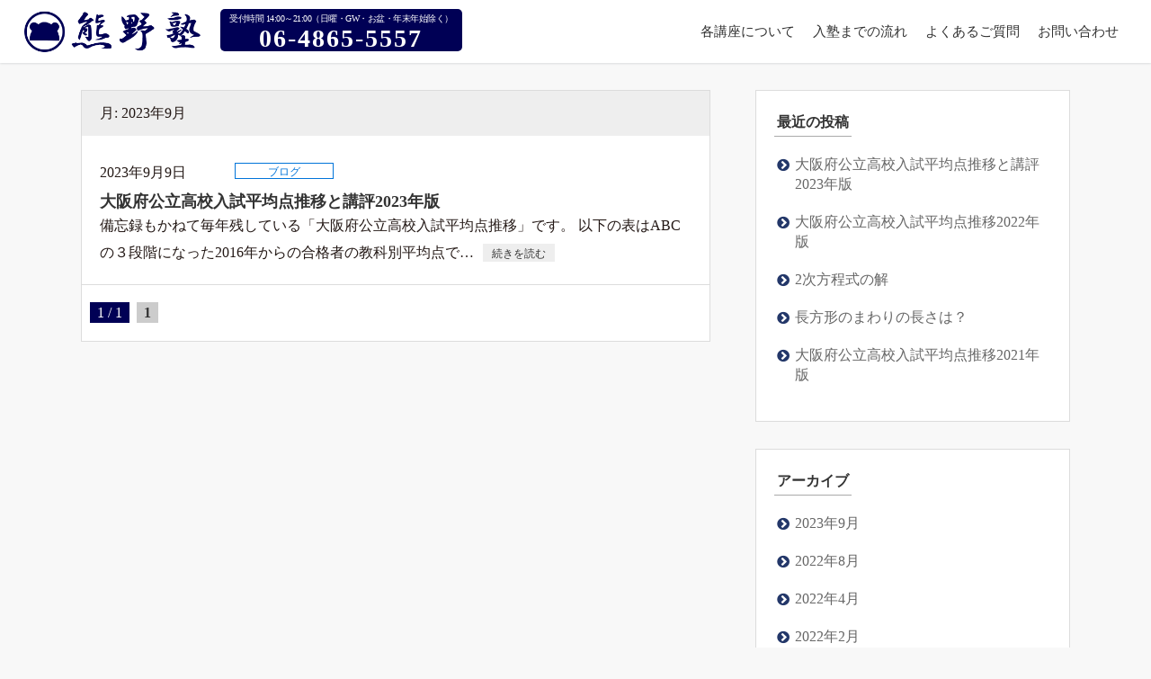

--- FILE ---
content_type: text/html; charset=UTF-8
request_url: https://kumanojuku.com/2023/09/
body_size: 9232
content:
<!DOCTYPE html>
<html dir="ltr" lang="ja" prefix="og: https://ogp.me/ns#" class="no-js">
<head>
<meta charset="UTF-8">
<meta name="viewport" content="width=device-width,initial-scale=1.0,minimum-scale=1.0,maximum-scale=1.0,user-scalable=no">
<meta name="google-site-verification" content="CTySlVv9hYHKBFGGD2G2ux2Dpzt9boXLn6BMO7Nk778" />
<link rel="profile" href="http://gmpg.org/xfn/11">
<link rel="pingback" href="https://kumanojuku.com/xmlrpc.php">
<link rel="shortcut icon" type="image/vnd.microsoft.icon" href="https://kumanojuku.com/wp-content/themes/omr_kumanojuku2/img/common/favicon.ico">
<!--[if lt IE 9]>
<script src="https://kumanojuku.com/wp-content/themes/omr_kumanojuku2/js/html5.js"></script>
<![endif]-->
<script>(function(html){html.className = html.className.replace(/\bno-js\b/,'js')})(document.documentElement);</script>
<title>9月, 2023 | 熊野塾</title>
	<style>img:is([sizes="auto" i], [sizes^="auto," i]) { contain-intrinsic-size: 3000px 1500px }</style>
	
		<!-- All in One SEO 4.8.3.2 - aioseo.com -->
	<meta name="robots" content="noindex, max-snippet:-1, max-image-preview:large, max-video-preview:-1" />
	<link rel="canonical" href="https://kumanojuku.com/2023/09/" />
	<meta name="generator" content="All in One SEO (AIOSEO) 4.8.3.2" />
		<!-- All in One SEO -->

<link rel='dns-prefetch' href='//www.googletagmanager.com' />
<link rel='dns-prefetch' href='//stats.wp.com' />
<link rel='dns-prefetch' href='//v0.wordpress.com' />
<link rel='dns-prefetch' href='//widgets.wp.com' />
<link rel='dns-prefetch' href='//s0.wp.com' />
<link rel='dns-prefetch' href='//0.gravatar.com' />
<link rel='dns-prefetch' href='//1.gravatar.com' />
<link rel='dns-prefetch' href='//2.gravatar.com' />
<link rel='preconnect' href='//i0.wp.com' />
<link rel='preconnect' href='//c0.wp.com' />
<link rel="alternate" type="application/rss+xml" title="熊野塾 &raquo; フィード" href="https://kumanojuku.com/feed/" />
<link rel="alternate" type="application/rss+xml" title="熊野塾 &raquo; コメントフィード" href="https://kumanojuku.com/comments/feed/" />
<script type="text/javascript">
/* <![CDATA[ */
window._wpemojiSettings = {"baseUrl":"https:\/\/s.w.org\/images\/core\/emoji\/16.0.1\/72x72\/","ext":".png","svgUrl":"https:\/\/s.w.org\/images\/core\/emoji\/16.0.1\/svg\/","svgExt":".svg","source":{"concatemoji":"https:\/\/kumanojuku.com\/wp-includes\/js\/wp-emoji-release.min.js?ver=6.8.3"}};
/*! This file is auto-generated */
!function(s,n){var o,i,e;function c(e){try{var t={supportTests:e,timestamp:(new Date).valueOf()};sessionStorage.setItem(o,JSON.stringify(t))}catch(e){}}function p(e,t,n){e.clearRect(0,0,e.canvas.width,e.canvas.height),e.fillText(t,0,0);var t=new Uint32Array(e.getImageData(0,0,e.canvas.width,e.canvas.height).data),a=(e.clearRect(0,0,e.canvas.width,e.canvas.height),e.fillText(n,0,0),new Uint32Array(e.getImageData(0,0,e.canvas.width,e.canvas.height).data));return t.every(function(e,t){return e===a[t]})}function u(e,t){e.clearRect(0,0,e.canvas.width,e.canvas.height),e.fillText(t,0,0);for(var n=e.getImageData(16,16,1,1),a=0;a<n.data.length;a++)if(0!==n.data[a])return!1;return!0}function f(e,t,n,a){switch(t){case"flag":return n(e,"\ud83c\udff3\ufe0f\u200d\u26a7\ufe0f","\ud83c\udff3\ufe0f\u200b\u26a7\ufe0f")?!1:!n(e,"\ud83c\udde8\ud83c\uddf6","\ud83c\udde8\u200b\ud83c\uddf6")&&!n(e,"\ud83c\udff4\udb40\udc67\udb40\udc62\udb40\udc65\udb40\udc6e\udb40\udc67\udb40\udc7f","\ud83c\udff4\u200b\udb40\udc67\u200b\udb40\udc62\u200b\udb40\udc65\u200b\udb40\udc6e\u200b\udb40\udc67\u200b\udb40\udc7f");case"emoji":return!a(e,"\ud83e\udedf")}return!1}function g(e,t,n,a){var r="undefined"!=typeof WorkerGlobalScope&&self instanceof WorkerGlobalScope?new OffscreenCanvas(300,150):s.createElement("canvas"),o=r.getContext("2d",{willReadFrequently:!0}),i=(o.textBaseline="top",o.font="600 32px Arial",{});return e.forEach(function(e){i[e]=t(o,e,n,a)}),i}function t(e){var t=s.createElement("script");t.src=e,t.defer=!0,s.head.appendChild(t)}"undefined"!=typeof Promise&&(o="wpEmojiSettingsSupports",i=["flag","emoji"],n.supports={everything:!0,everythingExceptFlag:!0},e=new Promise(function(e){s.addEventListener("DOMContentLoaded",e,{once:!0})}),new Promise(function(t){var n=function(){try{var e=JSON.parse(sessionStorage.getItem(o));if("object"==typeof e&&"number"==typeof e.timestamp&&(new Date).valueOf()<e.timestamp+604800&&"object"==typeof e.supportTests)return e.supportTests}catch(e){}return null}();if(!n){if("undefined"!=typeof Worker&&"undefined"!=typeof OffscreenCanvas&&"undefined"!=typeof URL&&URL.createObjectURL&&"undefined"!=typeof Blob)try{var e="postMessage("+g.toString()+"("+[JSON.stringify(i),f.toString(),p.toString(),u.toString()].join(",")+"));",a=new Blob([e],{type:"text/javascript"}),r=new Worker(URL.createObjectURL(a),{name:"wpTestEmojiSupports"});return void(r.onmessage=function(e){c(n=e.data),r.terminate(),t(n)})}catch(e){}c(n=g(i,f,p,u))}t(n)}).then(function(e){for(var t in e)n.supports[t]=e[t],n.supports.everything=n.supports.everything&&n.supports[t],"flag"!==t&&(n.supports.everythingExceptFlag=n.supports.everythingExceptFlag&&n.supports[t]);n.supports.everythingExceptFlag=n.supports.everythingExceptFlag&&!n.supports.flag,n.DOMReady=!1,n.readyCallback=function(){n.DOMReady=!0}}).then(function(){return e}).then(function(){var e;n.supports.everything||(n.readyCallback(),(e=n.source||{}).concatemoji?t(e.concatemoji):e.wpemoji&&e.twemoji&&(t(e.twemoji),t(e.wpemoji)))}))}((window,document),window._wpemojiSettings);
/* ]]> */
</script>
<style id='wp-emoji-styles-inline-css' type='text/css'>

	img.wp-smiley, img.emoji {
		display: inline !important;
		border: none !important;
		box-shadow: none !important;
		height: 1em !important;
		width: 1em !important;
		margin: 0 0.07em !important;
		vertical-align: -0.1em !important;
		background: none !important;
		padding: 0 !important;
	}
</style>
<link rel='stylesheet' id='wp-block-library-css' href='https://c0.wp.com/c/6.8.3/wp-includes/css/dist/block-library/style.min.css' type='text/css' media='all' />
<style id='classic-theme-styles-inline-css' type='text/css'>
/*! This file is auto-generated */
.wp-block-button__link{color:#fff;background-color:#32373c;border-radius:9999px;box-shadow:none;text-decoration:none;padding:calc(.667em + 2px) calc(1.333em + 2px);font-size:1.125em}.wp-block-file__button{background:#32373c;color:#fff;text-decoration:none}
</style>
<link rel='stylesheet' id='mediaelement-css' href='https://c0.wp.com/c/6.8.3/wp-includes/js/mediaelement/mediaelementplayer-legacy.min.css' type='text/css' media='all' />
<link rel='stylesheet' id='wp-mediaelement-css' href='https://c0.wp.com/c/6.8.3/wp-includes/js/mediaelement/wp-mediaelement.min.css' type='text/css' media='all' />
<style id='jetpack-sharing-buttons-style-inline-css' type='text/css'>
.jetpack-sharing-buttons__services-list{display:flex;flex-direction:row;flex-wrap:wrap;gap:0;list-style-type:none;margin:5px;padding:0}.jetpack-sharing-buttons__services-list.has-small-icon-size{font-size:12px}.jetpack-sharing-buttons__services-list.has-normal-icon-size{font-size:16px}.jetpack-sharing-buttons__services-list.has-large-icon-size{font-size:24px}.jetpack-sharing-buttons__services-list.has-huge-icon-size{font-size:36px}@media print{.jetpack-sharing-buttons__services-list{display:none!important}}.editor-styles-wrapper .wp-block-jetpack-sharing-buttons{gap:0;padding-inline-start:0}ul.jetpack-sharing-buttons__services-list.has-background{padding:1.25em 2.375em}
</style>
<style id='global-styles-inline-css' type='text/css'>
:root{--wp--preset--aspect-ratio--square: 1;--wp--preset--aspect-ratio--4-3: 4/3;--wp--preset--aspect-ratio--3-4: 3/4;--wp--preset--aspect-ratio--3-2: 3/2;--wp--preset--aspect-ratio--2-3: 2/3;--wp--preset--aspect-ratio--16-9: 16/9;--wp--preset--aspect-ratio--9-16: 9/16;--wp--preset--color--black: #000000;--wp--preset--color--cyan-bluish-gray: #abb8c3;--wp--preset--color--white: #ffffff;--wp--preset--color--pale-pink: #f78da7;--wp--preset--color--vivid-red: #cf2e2e;--wp--preset--color--luminous-vivid-orange: #ff6900;--wp--preset--color--luminous-vivid-amber: #fcb900;--wp--preset--color--light-green-cyan: #7bdcb5;--wp--preset--color--vivid-green-cyan: #00d084;--wp--preset--color--pale-cyan-blue: #8ed1fc;--wp--preset--color--vivid-cyan-blue: #0693e3;--wp--preset--color--vivid-purple: #9b51e0;--wp--preset--gradient--vivid-cyan-blue-to-vivid-purple: linear-gradient(135deg,rgba(6,147,227,1) 0%,rgb(155,81,224) 100%);--wp--preset--gradient--light-green-cyan-to-vivid-green-cyan: linear-gradient(135deg,rgb(122,220,180) 0%,rgb(0,208,130) 100%);--wp--preset--gradient--luminous-vivid-amber-to-luminous-vivid-orange: linear-gradient(135deg,rgba(252,185,0,1) 0%,rgba(255,105,0,1) 100%);--wp--preset--gradient--luminous-vivid-orange-to-vivid-red: linear-gradient(135deg,rgba(255,105,0,1) 0%,rgb(207,46,46) 100%);--wp--preset--gradient--very-light-gray-to-cyan-bluish-gray: linear-gradient(135deg,rgb(238,238,238) 0%,rgb(169,184,195) 100%);--wp--preset--gradient--cool-to-warm-spectrum: linear-gradient(135deg,rgb(74,234,220) 0%,rgb(151,120,209) 20%,rgb(207,42,186) 40%,rgb(238,44,130) 60%,rgb(251,105,98) 80%,rgb(254,248,76) 100%);--wp--preset--gradient--blush-light-purple: linear-gradient(135deg,rgb(255,206,236) 0%,rgb(152,150,240) 100%);--wp--preset--gradient--blush-bordeaux: linear-gradient(135deg,rgb(254,205,165) 0%,rgb(254,45,45) 50%,rgb(107,0,62) 100%);--wp--preset--gradient--luminous-dusk: linear-gradient(135deg,rgb(255,203,112) 0%,rgb(199,81,192) 50%,rgb(65,88,208) 100%);--wp--preset--gradient--pale-ocean: linear-gradient(135deg,rgb(255,245,203) 0%,rgb(182,227,212) 50%,rgb(51,167,181) 100%);--wp--preset--gradient--electric-grass: linear-gradient(135deg,rgb(202,248,128) 0%,rgb(113,206,126) 100%);--wp--preset--gradient--midnight: linear-gradient(135deg,rgb(2,3,129) 0%,rgb(40,116,252) 100%);--wp--preset--font-size--small: 13px;--wp--preset--font-size--medium: 20px;--wp--preset--font-size--large: 36px;--wp--preset--font-size--x-large: 42px;--wp--preset--spacing--20: 0.44rem;--wp--preset--spacing--30: 0.67rem;--wp--preset--spacing--40: 1rem;--wp--preset--spacing--50: 1.5rem;--wp--preset--spacing--60: 2.25rem;--wp--preset--spacing--70: 3.38rem;--wp--preset--spacing--80: 5.06rem;--wp--preset--shadow--natural: 6px 6px 9px rgba(0, 0, 0, 0.2);--wp--preset--shadow--deep: 12px 12px 50px rgba(0, 0, 0, 0.4);--wp--preset--shadow--sharp: 6px 6px 0px rgba(0, 0, 0, 0.2);--wp--preset--shadow--outlined: 6px 6px 0px -3px rgba(255, 255, 255, 1), 6px 6px rgba(0, 0, 0, 1);--wp--preset--shadow--crisp: 6px 6px 0px rgba(0, 0, 0, 1);}:where(.is-layout-flex){gap: 0.5em;}:where(.is-layout-grid){gap: 0.5em;}body .is-layout-flex{display: flex;}.is-layout-flex{flex-wrap: wrap;align-items: center;}.is-layout-flex > :is(*, div){margin: 0;}body .is-layout-grid{display: grid;}.is-layout-grid > :is(*, div){margin: 0;}:where(.wp-block-columns.is-layout-flex){gap: 2em;}:where(.wp-block-columns.is-layout-grid){gap: 2em;}:where(.wp-block-post-template.is-layout-flex){gap: 1.25em;}:where(.wp-block-post-template.is-layout-grid){gap: 1.25em;}.has-black-color{color: var(--wp--preset--color--black) !important;}.has-cyan-bluish-gray-color{color: var(--wp--preset--color--cyan-bluish-gray) !important;}.has-white-color{color: var(--wp--preset--color--white) !important;}.has-pale-pink-color{color: var(--wp--preset--color--pale-pink) !important;}.has-vivid-red-color{color: var(--wp--preset--color--vivid-red) !important;}.has-luminous-vivid-orange-color{color: var(--wp--preset--color--luminous-vivid-orange) !important;}.has-luminous-vivid-amber-color{color: var(--wp--preset--color--luminous-vivid-amber) !important;}.has-light-green-cyan-color{color: var(--wp--preset--color--light-green-cyan) !important;}.has-vivid-green-cyan-color{color: var(--wp--preset--color--vivid-green-cyan) !important;}.has-pale-cyan-blue-color{color: var(--wp--preset--color--pale-cyan-blue) !important;}.has-vivid-cyan-blue-color{color: var(--wp--preset--color--vivid-cyan-blue) !important;}.has-vivid-purple-color{color: var(--wp--preset--color--vivid-purple) !important;}.has-black-background-color{background-color: var(--wp--preset--color--black) !important;}.has-cyan-bluish-gray-background-color{background-color: var(--wp--preset--color--cyan-bluish-gray) !important;}.has-white-background-color{background-color: var(--wp--preset--color--white) !important;}.has-pale-pink-background-color{background-color: var(--wp--preset--color--pale-pink) !important;}.has-vivid-red-background-color{background-color: var(--wp--preset--color--vivid-red) !important;}.has-luminous-vivid-orange-background-color{background-color: var(--wp--preset--color--luminous-vivid-orange) !important;}.has-luminous-vivid-amber-background-color{background-color: var(--wp--preset--color--luminous-vivid-amber) !important;}.has-light-green-cyan-background-color{background-color: var(--wp--preset--color--light-green-cyan) !important;}.has-vivid-green-cyan-background-color{background-color: var(--wp--preset--color--vivid-green-cyan) !important;}.has-pale-cyan-blue-background-color{background-color: var(--wp--preset--color--pale-cyan-blue) !important;}.has-vivid-cyan-blue-background-color{background-color: var(--wp--preset--color--vivid-cyan-blue) !important;}.has-vivid-purple-background-color{background-color: var(--wp--preset--color--vivid-purple) !important;}.has-black-border-color{border-color: var(--wp--preset--color--black) !important;}.has-cyan-bluish-gray-border-color{border-color: var(--wp--preset--color--cyan-bluish-gray) !important;}.has-white-border-color{border-color: var(--wp--preset--color--white) !important;}.has-pale-pink-border-color{border-color: var(--wp--preset--color--pale-pink) !important;}.has-vivid-red-border-color{border-color: var(--wp--preset--color--vivid-red) !important;}.has-luminous-vivid-orange-border-color{border-color: var(--wp--preset--color--luminous-vivid-orange) !important;}.has-luminous-vivid-amber-border-color{border-color: var(--wp--preset--color--luminous-vivid-amber) !important;}.has-light-green-cyan-border-color{border-color: var(--wp--preset--color--light-green-cyan) !important;}.has-vivid-green-cyan-border-color{border-color: var(--wp--preset--color--vivid-green-cyan) !important;}.has-pale-cyan-blue-border-color{border-color: var(--wp--preset--color--pale-cyan-blue) !important;}.has-vivid-cyan-blue-border-color{border-color: var(--wp--preset--color--vivid-cyan-blue) !important;}.has-vivid-purple-border-color{border-color: var(--wp--preset--color--vivid-purple) !important;}.has-vivid-cyan-blue-to-vivid-purple-gradient-background{background: var(--wp--preset--gradient--vivid-cyan-blue-to-vivid-purple) !important;}.has-light-green-cyan-to-vivid-green-cyan-gradient-background{background: var(--wp--preset--gradient--light-green-cyan-to-vivid-green-cyan) !important;}.has-luminous-vivid-amber-to-luminous-vivid-orange-gradient-background{background: var(--wp--preset--gradient--luminous-vivid-amber-to-luminous-vivid-orange) !important;}.has-luminous-vivid-orange-to-vivid-red-gradient-background{background: var(--wp--preset--gradient--luminous-vivid-orange-to-vivid-red) !important;}.has-very-light-gray-to-cyan-bluish-gray-gradient-background{background: var(--wp--preset--gradient--very-light-gray-to-cyan-bluish-gray) !important;}.has-cool-to-warm-spectrum-gradient-background{background: var(--wp--preset--gradient--cool-to-warm-spectrum) !important;}.has-blush-light-purple-gradient-background{background: var(--wp--preset--gradient--blush-light-purple) !important;}.has-blush-bordeaux-gradient-background{background: var(--wp--preset--gradient--blush-bordeaux) !important;}.has-luminous-dusk-gradient-background{background: var(--wp--preset--gradient--luminous-dusk) !important;}.has-pale-ocean-gradient-background{background: var(--wp--preset--gradient--pale-ocean) !important;}.has-electric-grass-gradient-background{background: var(--wp--preset--gradient--electric-grass) !important;}.has-midnight-gradient-background{background: var(--wp--preset--gradient--midnight) !important;}.has-small-font-size{font-size: var(--wp--preset--font-size--small) !important;}.has-medium-font-size{font-size: var(--wp--preset--font-size--medium) !important;}.has-large-font-size{font-size: var(--wp--preset--font-size--large) !important;}.has-x-large-font-size{font-size: var(--wp--preset--font-size--x-large) !important;}
:where(.wp-block-post-template.is-layout-flex){gap: 1.25em;}:where(.wp-block-post-template.is-layout-grid){gap: 1.25em;}
:where(.wp-block-columns.is-layout-flex){gap: 2em;}:where(.wp-block-columns.is-layout-grid){gap: 2em;}
:root :where(.wp-block-pullquote){font-size: 1.5em;line-height: 1.6;}
</style>
<link rel='stylesheet' id='contact-form-7-css' href='https://kumanojuku.com/wp-content/plugins/contact-form-7/includes/css/styles.css?ver=6.0.6' type='text/css' media='all' />
<link rel='stylesheet' id='contact-form-7-confirm-css' href='https://kumanojuku.com/wp-content/plugins/contact-form-7-add-confirm/includes/css/styles.css?ver=5.1' type='text/css' media='all' />
<link rel='stylesheet' id='genericons-css' href='https://c0.wp.com/p/jetpack/14.7/_inc/genericons/genericons/genericons.css' type='text/css' media='all' />
<link rel='stylesheet' id='jetpack_likes-css' href='https://c0.wp.com/p/jetpack/14.7/modules/likes/style.css' type='text/css' media='all' />
<style id='akismet-widget-style-inline-css' type='text/css'>

			.a-stats {
				--akismet-color-mid-green: #357b49;
				--akismet-color-white: #fff;
				--akismet-color-light-grey: #f6f7f7;

				max-width: 350px;
				width: auto;
			}

			.a-stats * {
				all: unset;
				box-sizing: border-box;
			}

			.a-stats strong {
				font-weight: 600;
			}

			.a-stats a.a-stats__link,
			.a-stats a.a-stats__link:visited,
			.a-stats a.a-stats__link:active {
				background: var(--akismet-color-mid-green);
				border: none;
				box-shadow: none;
				border-radius: 8px;
				color: var(--akismet-color-white);
				cursor: pointer;
				display: block;
				font-family: -apple-system, BlinkMacSystemFont, 'Segoe UI', 'Roboto', 'Oxygen-Sans', 'Ubuntu', 'Cantarell', 'Helvetica Neue', sans-serif;
				font-weight: 500;
				padding: 12px;
				text-align: center;
				text-decoration: none;
				transition: all 0.2s ease;
			}

			/* Extra specificity to deal with TwentyTwentyOne focus style */
			.widget .a-stats a.a-stats__link:focus {
				background: var(--akismet-color-mid-green);
				color: var(--akismet-color-white);
				text-decoration: none;
			}

			.a-stats a.a-stats__link:hover {
				filter: brightness(110%);
				box-shadow: 0 4px 12px rgba(0, 0, 0, 0.06), 0 0 2px rgba(0, 0, 0, 0.16);
			}

			.a-stats .count {
				color: var(--akismet-color-white);
				display: block;
				font-size: 1.5em;
				line-height: 1.4;
				padding: 0 13px;
				white-space: nowrap;
			}
		
</style>
<link rel='stylesheet' id='wp-pagenavi-css' href='https://kumanojuku.com/wp-content/plugins/wp-pagenavi/pagenavi-css.css?ver=2.70' type='text/css' media='all' />
<script type="text/javascript" src="https://c0.wp.com/c/6.8.3/wp-includes/js/jquery/jquery.min.js" id="jquery-core-js"></script>
<script type="text/javascript" src="https://c0.wp.com/c/6.8.3/wp-includes/js/jquery/jquery-migrate.min.js" id="jquery-migrate-js"></script>

<!-- Site Kit によって追加された Google タグ（gtag.js）スニペット -->

<!-- Google アナリティクス スニペット (Site Kit が追加) -->
<script type="text/javascript" src="https://www.googletagmanager.com/gtag/js?id=G-G8VE05V1WY" id="google_gtagjs-js" async></script>
<script type="text/javascript" id="google_gtagjs-js-after">
/* <![CDATA[ */
window.dataLayer = window.dataLayer || [];function gtag(){dataLayer.push(arguments);}
gtag("set","linker",{"domains":["kumanojuku.com"]});
gtag("js", new Date());
gtag("set", "developer_id.dZTNiMT", true);
gtag("config", "G-G8VE05V1WY");
/* ]]> */
</script>

<!-- Site Kit によって追加された終了 Google タグ（gtag.js）スニペット -->
<link rel="https://api.w.org/" href="https://kumanojuku.com/wp-json/" /><link rel="EditURI" type="application/rsd+xml" title="RSD" href="https://kumanojuku.com/xmlrpc.php?rsd" />
<meta name="generator" content="WordPress 6.8.3" />
<meta name="generator" content="Site Kit by Google 1.154.0" />	<style>img#wpstats{display:none}</style>
		<link href="https://kumanojuku.com/wp-content/themes/omr_kumanojuku2/css/import.css" rel="stylesheet">
<script src="https://kumanojuku.com/wp-content/themes/omr_kumanojuku2/js/jquery-2.1.3.min.js"></script>
<script src="https://kumanojuku.com/wp-content/themes/omr_kumanojuku2/js/scroll.js"></script>
<script src="https://kumanojuku.com/wp-content/themes/omr_kumanojuku2/js/responsive.js"></script>
<script src="https://kumanojuku.com/wp-content/themes/omr_kumanojuku2/js/scrollFade.js"></script>
<script src="https://kumanojuku.com/wp-content/themes/omr_kumanojuku2/js/easing.min.js"></script>
	
	<!-- Global site tag (gtag.js) - Google Analytics -->
<script async src="https://www.googletagmanager.com/gtag/js?id=UA-106866831-1">
</script>
<script>
  window.dataLayer = window.dataLayer || [];
  function gtag(){dataLayer.push(arguments);}
  gtag('js', new Date());

  gtag('config', 'UA-106866831-1');
</script>
	
</head>

<body class="archive date wp-theme-omr_kumanojuku2">
<div id="wrapper" class="hfeed">
	<header>
		<h1 class="site-title"><a href="https://kumanojuku.com/"><img src="https://kumanojuku.com/wp-content/themes/omr_kumanojuku2/img/common/site_logo.png" alt="熊野塾" ></a></h1>
		<p class="telephone"><span>受付時間 14:00～21:00（日曜・GW・お盆・年末年始除く）</span>06-4865-5557</p>

				<div id="nav_button" class="check"><span>メニュー</span></div>
		<nav>
		<div class="menu-nav-container"><ul id="menu-nav" class="primary-menu"><li id="menu-item-192" class="menu-item menu-item-type-post_type menu-item-object-page menu-item-192"><a href="https://kumanojuku.com/course_list/">各講座について</a></li>
<li id="menu-item-193" class="menu-item menu-item-type-post_type menu-item-object-page menu-item-193"><a href="https://kumanojuku.com/steps/">入塾までの流れ</a></li>
<li id="menu-item-194" class="menu-item menu-item-type-post_type menu-item-object-page menu-item-194"><a href="https://kumanojuku.com/qanda/">よくあるご質問</a></li>
<li id="menu-item-191" class="menu-item menu-item-type-post_type menu-item-object-page menu-item-191"><a href="https://kumanojuku.com/contact/">お問い合わせ</a></li>
</ul></div>		</nav>
			</header>
	
		
			
	<main>

		<article>
			<div id="contaier">

				<div class="page-header">
				月: <span>2023年9月</span>				</div><!-- .page-header -->
				
				<ul class="article_list">
																	<li>
						<div class="post_article">
													<div class="category_ynj">
								<span class="ynj">2023年9月9日</span>
																<span class="post-categories cat_blog">ブログ</span>
							</div>
							<div class="post_title"><a href="https://kumanojuku.com/%e5%a4%a7%e9%98%aa%e5%ba%9c%e5%85%ac%e7%ab%8b%e9%ab%98%e6%a0%a1%e5%85%a5%e8%a9%a6%e5%b9%b3%e5%9d%87%e7%82%b9%e6%8e%a8%e7%a7%bb%e3%81%a8%e8%ac%9b%e8%a9%952023%e5%b9%b4%e7%89%88/">大阪府公立高校入試平均点推移と講評2023年版</a></div>
							<p class="post_contents">備忘録もかねて毎年残している「大阪府公立高校入試平均点推移」です。
以下の表はABCの３段階になった2016年からの合格者の教科別平均点で…<a href="https://kumanojuku.com/%e5%a4%a7%e9%98%aa%e5%ba%9c%e5%85%ac%e7%ab%8b%e9%ab%98%e6%a0%a1%e5%85%a5%e8%a9%a6%e5%b9%b3%e5%9d%87%e7%82%b9%e6%8e%a8%e7%a7%bb%e3%81%a8%e8%ac%9b%e8%a9%952023%e5%b9%b4%e7%89%88/">続きを読む</a></p>
						</div>
					</li>
												</ul>
				<div class='wp-pagenavi' role='navigation'>
<span class='pages'>1 / 1</span><span aria-current='page' class='current'>1</span>
</div>			</div>
			
				<div id="secondary" class="secondary">

		
					<div id="widget-area" class="widget-area" role="complementary">
				
		<aside id="recent-posts-2" class="widget widget_recent_entries">
		<h2 class="widget-title">最近の投稿</h2>
		<ul>
											<li>
					<a href="https://kumanojuku.com/%e5%a4%a7%e9%98%aa%e5%ba%9c%e5%85%ac%e7%ab%8b%e9%ab%98%e6%a0%a1%e5%85%a5%e8%a9%a6%e5%b9%b3%e5%9d%87%e7%82%b9%e6%8e%a8%e7%a7%bb%e3%81%a8%e8%ac%9b%e8%a9%952023%e5%b9%b4%e7%89%88/">大阪府公立高校入試平均点推移と講評2023年版</a>
									</li>
											<li>
					<a href="https://kumanojuku.com/%e5%a4%a7%e9%98%aa%e5%ba%9c%e5%85%ac%e7%ab%8b%e9%ab%98%e6%a0%a1%e5%85%a5%e8%a9%a6%e5%b9%b3%e5%9d%87%e7%82%b9%e6%8e%a8%e7%a7%bb2022%e5%b9%b4%e7%89%88/">大阪府公立高校入試平均点推移2022年版</a>
									</li>
											<li>
					<a href="https://kumanojuku.com/2%e6%ac%a1%e6%96%b9%e7%a8%8b%e5%bc%8f%e3%81%ae%e8%a7%a3/">2次方程式の解</a>
									</li>
											<li>
					<a href="https://kumanojuku.com/%e9%95%b7%e6%96%b9%e5%bd%a2%e3%81%ae%e3%81%be%e3%82%8f%e3%82%8a%e3%81%ae%e9%95%b7%e3%81%95%e3%81%af%ef%bc%9f/">長方形のまわりの長さは？</a>
									</li>
											<li>
					<a href="https://kumanojuku.com/%e5%a4%a7%e9%98%aa%e5%ba%9c%e5%85%ac%e7%ab%8b%e9%ab%98%e6%a0%a1%e5%85%a5%e8%a9%a6%e5%b9%b3%e5%9d%87%e7%82%b9%e6%8e%a8%e7%a7%bb2021%e5%b9%b4%e7%89%88/">大阪府公立高校入試平均点推移2021年版</a>
									</li>
					</ul>

		</aside><aside id="archives-2" class="widget widget_archive"><h2 class="widget-title">アーカイブ</h2>
			<ul>
					<li><a href='https://kumanojuku.com/2023/09/' aria-current="page">2023年9月</a></li>
	<li><a href='https://kumanojuku.com/2022/08/'>2022年8月</a></li>
	<li><a href='https://kumanojuku.com/2022/04/'>2022年4月</a></li>
	<li><a href='https://kumanojuku.com/2022/02/'>2022年2月</a></li>
	<li><a href='https://kumanojuku.com/2021/08/'>2021年8月</a></li>
	<li><a href='https://kumanojuku.com/2021/06/'>2021年6月</a></li>
	<li><a href='https://kumanojuku.com/2020/09/'>2020年9月</a></li>
	<li><a href='https://kumanojuku.com/2020/03/'>2020年3月</a></li>
	<li><a href='https://kumanojuku.com/2020/02/'>2020年2月</a></li>
	<li><a href='https://kumanojuku.com/2020/01/'>2020年1月</a></li>
	<li><a href='https://kumanojuku.com/2019/11/'>2019年11月</a></li>
	<li><a href='https://kumanojuku.com/2019/06/'>2019年6月</a></li>
	<li><a href='https://kumanojuku.com/2019/05/'>2019年5月</a></li>
	<li><a href='https://kumanojuku.com/2019/04/'>2019年4月</a></li>
	<li><a href='https://kumanojuku.com/2019/03/'>2019年3月</a></li>
	<li><a href='https://kumanojuku.com/2018/11/'>2018年11月</a></li>
	<li><a href='https://kumanojuku.com/2018/06/'>2018年6月</a></li>
	<li><a href='https://kumanojuku.com/2018/05/'>2018年5月</a></li>
	<li><a href='https://kumanojuku.com/2018/04/'>2018年4月</a></li>
	<li><a href='https://kumanojuku.com/2018/02/'>2018年2月</a></li>
	<li><a href='https://kumanojuku.com/2017/11/'>2017年11月</a></li>
	<li><a href='https://kumanojuku.com/2017/10/'>2017年10月</a></li>
			</ul>

			</aside><aside id="categories-2" class="widget widget_categories"><h2 class="widget-title">カテゴリー</h2>
			<ul>
					<li class="cat-item cat-item-1"><a href="https://kumanojuku.com/category/cat_information/">お知らせ</a>
</li>
	<li class="cat-item cat-item-2"><a href="https://kumanojuku.com/category/cat_blog/">ブログ</a>
</li>
	<li class="cat-item cat-item-4"><a href="https://kumanojuku.com/category/cat_challenge/">塾長からの挑戦状</a>
</li>
			</ul>

			</aside>			</div><!-- .widget-area -->
		
	</div><!-- .secondary -->

		</article>


	
	</main>

	<footer>
		<div class="site-info">
			<nav>
				<ul>
					<li><a href="/course_list/">各講座について</a></li>
					<li><a href="/steps/">入塾までの流れ</a></li>
					<li><a href="/qanda/">よくあるご質問</a></li>
					<li><a href="/information/">お知らせ</a></li>
					<li><a href="/privacy-policy/">プライバーポリシー</a></li>
				</ul>
			</nav>

			<p class="copyright"><i class="fa fa-copyright" aria-hidden="true"></i>熊野塾</p>
		</div>
		
		<div id="sp_telephone">
			<a href="tel:0648655557">
				<i class="fa fa-mobile" aria-hidden="true"></i>
				<p class="sp_telephone_title">お電話のお問い合わせはこちら</p>
				<p class="sp_telephone_tel">06-4865-5557</p>
				<p class="sp_telephone_time">14:00～21:00<span>（日曜・GW・お盆・年末年始除く）</span></p>
			</a>
		</div>
		<div id="scroll"><i class="fa fa-angle-up" aria-hidden="true"></i></div>
	</footer>
	
</div>

<script type="speculationrules">
{"prefetch":[{"source":"document","where":{"and":[{"href_matches":"\/*"},{"not":{"href_matches":["\/wp-*.php","\/wp-admin\/*","\/wp-content\/uploads\/*","\/wp-content\/*","\/wp-content\/plugins\/*","\/wp-content\/themes\/omr_kumanojuku2\/*","\/*\\?(.+)"]}},{"not":{"selector_matches":"a[rel~=\"nofollow\"]"}},{"not":{"selector_matches":".no-prefetch, .no-prefetch a"}}]},"eagerness":"conservative"}]}
</script>
<script type="text/javascript" src="https://c0.wp.com/c/6.8.3/wp-includes/js/dist/hooks.min.js" id="wp-hooks-js"></script>
<script type="text/javascript" src="https://c0.wp.com/c/6.8.3/wp-includes/js/dist/i18n.min.js" id="wp-i18n-js"></script>
<script type="text/javascript" id="wp-i18n-js-after">
/* <![CDATA[ */
wp.i18n.setLocaleData( { 'text direction\u0004ltr': [ 'ltr' ] } );
/* ]]> */
</script>
<script type="text/javascript" src="https://kumanojuku.com/wp-content/plugins/contact-form-7/includes/swv/js/index.js?ver=6.0.6" id="swv-js"></script>
<script type="text/javascript" id="contact-form-7-js-translations">
/* <![CDATA[ */
( function( domain, translations ) {
	var localeData = translations.locale_data[ domain ] || translations.locale_data.messages;
	localeData[""].domain = domain;
	wp.i18n.setLocaleData( localeData, domain );
} )( "contact-form-7", {"translation-revision-date":"2025-04-11 06:42:50+0000","generator":"GlotPress\/4.0.1","domain":"messages","locale_data":{"messages":{"":{"domain":"messages","plural-forms":"nplurals=1; plural=0;","lang":"ja_JP"},"This contact form is placed in the wrong place.":["\u3053\u306e\u30b3\u30f3\u30bf\u30af\u30c8\u30d5\u30a9\u30fc\u30e0\u306f\u9593\u9055\u3063\u305f\u4f4d\u7f6e\u306b\u7f6e\u304b\u308c\u3066\u3044\u307e\u3059\u3002"],"Error:":["\u30a8\u30e9\u30fc:"]}},"comment":{"reference":"includes\/js\/index.js"}} );
/* ]]> */
</script>
<script type="text/javascript" id="contact-form-7-js-before">
/* <![CDATA[ */
var wpcf7 = {
    "api": {
        "root": "https:\/\/kumanojuku.com\/wp-json\/",
        "namespace": "contact-form-7\/v1"
    }
};
/* ]]> */
</script>
<script type="text/javascript" src="https://kumanojuku.com/wp-content/plugins/contact-form-7/includes/js/index.js?ver=6.0.6" id="contact-form-7-js"></script>
<script type="text/javascript" src="https://c0.wp.com/c/6.8.3/wp-includes/js/jquery/jquery.form.min.js" id="jquery-form-js"></script>
<script type="text/javascript" src="https://kumanojuku.com/wp-content/plugins/contact-form-7-add-confirm/includes/js/scripts.js?ver=5.1" id="contact-form-7-confirm-js"></script>
<script type="text/javascript" src="https://kumanojuku.com/wp-content/themes/omr_kumanojuku2/js/skip-link-focus-fix.js?ver=20141010" id="twentyfifteen-skip-link-focus-fix-js"></script>
<script type="text/javascript" id="twentyfifteen-script-js-extra">
/* <![CDATA[ */
var screenReaderText = {"expand":"<span class=\"screen-reader-text\">\u30b5\u30d6\u30e1\u30cb\u30e5\u30fc\u3092\u5c55\u958b<\/span>","collapse":"<span class=\"screen-reader-text\">\u30b5\u30d6\u30e1\u30cb\u30e5\u30fc\u3092\u9589\u3058\u308b<\/span>"};
/* ]]> */
</script>
<script type="text/javascript" src="https://kumanojuku.com/wp-content/themes/omr_kumanojuku2/js/functions.js?ver=20150330" id="twentyfifteen-script-js"></script>
<script type="text/javascript" id="jetpack-stats-js-before">
/* <![CDATA[ */
_stq = window._stq || [];
_stq.push([ "view", JSON.parse("{\"v\":\"ext\",\"blog\":\"137654297\",\"post\":\"0\",\"tz\":\"9\",\"srv\":\"kumanojuku.com\",\"arch_date\":\"2023\\\/09\",\"arch_results\":\"1\",\"j\":\"1:14.7\"}") ]);
_stq.push([ "clickTrackerInit", "137654297", "0" ]);
/* ]]> */
</script>
<script type="text/javascript" src="https://stats.wp.com/e-202604.js" id="jetpack-stats-js" defer="defer" data-wp-strategy="defer"></script>
<script src="https://kumanojuku.com/wp-content/themes/omr_kumanojuku2/js/css3-animate-it.js"></script>

</body>
</html>


--- FILE ---
content_type: text/css
request_url: https://kumanojuku.com/wp-content/themes/omr_kumanojuku2/css/import.css
body_size: 265
content:
@charset "utf-8";

/*  IMPORT
---------------------------------------------- */

@import url("font-awesome.min.css");
@import url("animations.css");

@import url("base.css");
@import url("common.css");
@import url("index.css");
@import url("single.css");
@import url("layout.css");
@import url("page.css");

@import url("resp_common.css");
@import url("resp_layout.css");


--- FILE ---
content_type: text/css
request_url: https://kumanojuku.com/wp-content/themes/omr_kumanojuku2/css/base.css
body_size: 1335
content:
@charset "utf-8";


html, body, div, span, applet, object, iframe,
h1, h2, h3, h4, h5, h6, p, blockquote, pre,
a, abbr, acronym, address, big, cite, code,
del, dfn, em, font, img, ins, kbd, q, s, samp,
small, strike, strong, sub, sup, tt, var,
dl, dt, dd, ol, ul, li,
fieldset, form, label, legend,caption {
	margin: 0;
	padding: 0;
	border: 0;
	vertical-align: baseline;
	font-family: inherit;
	font-style: inherit;
	font-weight: inherit;
	outline: 0;
}

html {
	font-size: 100%;
}

strong {
	font-weight: bold;
}
ol{
	margin-left:20px;
}
ul {
	list-style-type: none;
}

table {
	border-collapse: collapse;
	border-spacing: 0;
}

caption{
	text-align:left;
}
th, td {
	font-weight: normal;
	padding: 5px;
}

blockquote p:before, blockquote p:after,
q p:before, q p:after {
	content: "”";
}

blockquote, q {
	quotes: "" "";
}

pre{
	word-wrap: break-word;
}

a:focus {
/*\*/
	overflow: hidden;
/**/
}

option {
	padding-right: 10px;
}

.clear {
	float: none !important;
	clear: both;	
}

area,
input[type=button],
input[type=submit],
label{
	cursor:pointer;
}
input[type=button],
input[type=file],
input[type=image],
input[type=submit] {
    -webkit-appearance: none;
 }

.mb50{
	margin-bottom: 50px;
}

/*responsive*/
.resp{
	display:none;
}
.pc{
	display: inline;
}
.sp{
	display: none;
}

/* =======================================

	CommonElements

======================================= */

body {
	font-size: 100%;
	line-height: 140%;
	font-family: " メイリオ", Meiryo,"ヒラギノ角ゴ Pro W3", Hiragino Kaku Gothic Pro, Osaka," ＭＳ Ｐゴシック", MS PGothic," sans-serif";
	width: 100%;
	-webkit-text-size-adjust: 100%;
	overflow-x:hidden;
	background: #f8f8f8;
	color: #231815;
}

a:link { text-decoration:none; }
a:visited { text-decoration:none; }
a:active { text-decoration:none; }
a:hover { text-decoration: none; }

h1{
	float: left;
}
h2 {
	margin: 0 auto 50px;
	line-height: 50px;
	font-size: 36px;
	display: table;
	color: #000055;
	min-width: 86px;
}
h2 span{
	padding: 0 10px;
	border-bottom: 2px solid #000056;
}
#merit h2{
	background: url(../img/icon/pen1.png) top center no-repeat;
	padding-top: 100px;
}
#course_list h2{
	background: url(../img/icon/pen2.png) top center no-repeat;
	padding-top: 100px;
}
#index_info h2{
	background: url(../img/icon/information.png) top center no-repeat;
	padding-top: 100px;
}
#timetable h2{
	background: url(../img/icon/timetable.png) top center no-repeat;
	padding-top: 100px;
}
#pricetable h2{
	background: url(../img/icon/pricetable.png) top center no-repeat;
	padding-top: 100px;
}
#contact h2{
	background: url(../img/icon/mail.png) top center no-repeat;
	padding-top: 100px;
}
#steps h2{
	background: url(../img/icon/steps.png) top center no-repeat;
	padding-top: 100px;
}
#qanda h2{
	background: url(../img/icon/qanda.png) top center no-repeat;
	padding-top: 100px;
}
#profile h2{
	background: url(../img/icon/profile.png) top center no-repeat;
	padding-top: 100px;
}
h3{
	margin: 0 auto 30px;
	line-height: 40px;
	font-size: 28px;
	color: #0074d9;
	letter-spacing: 1px;
	display: table;
	text-align: center;
}
#privacy-policy h3{
	text-align: left;
}
h4{
	font-size: 24px;
	color: #444;
	text-align: center;
	margin-bottom: 20px;
}

/*editor-style*/
.alignleft {
	float: left;
	margin: 7px 28px 28px 0;
}

.alignright {
	float: right;
	margin: 7px 0 28px 28px;
}

.aligncenter {
	clear: both;
	display: block;
	margin: 7px auto;
}




--- FILE ---
content_type: text/css
request_url: https://kumanojuku.com/wp-content/themes/omr_kumanojuku2/css/common.css
body_size: 1785
content:
@charset "utf-8";

/**/
header {
	float: left;
	width: 100%;
	height: 70px;
	position: fixed;
	top: 0;
	left: 0;
	z-index: 9999;
	background: #fff;
	box-shadow: 0 1px 2px 0 rgba(20, 30, 40, 0.12);
}
.home header{
	display: none;
}
.home header.fixed{
	display: block;
}
header article{
	max-width: inherit;
	width: 98%;
}
header h1 {
	margin: 10px 20px 0 2%;
}
header h1 img{
	width: auto;
	height: 50px;
}
header.fixed h1 {
	display: block;
}
header p.telephone {
	float: left;
	margin-top: 10px;
	font-size: 28px;
	font-weight: bold;
	letter-spacing: 2px;
	background: #000055;
	color: #fff;
	border-radius: 5px;
	padding: 0 10px 3px;
	text-align: center;
}
header p.telephone span{
	display: block;
	font-size: 10px;
	font-weight: normal;
	letter-spacing: -0.5px;
}
#nav_button{
	display:none;
}
header nav{
	float: right;
	width: auto;
	height: 30px;
	margin: 20px 2% 0 0;
}
header nav ul li{
	float: left;
	margin: 0 10px;
}
header nav ul li a{
	height: 30px;
	line-height: 30px;
	color: #333;
	font-size: 15px;
	display: inline-block;
}
header nav ul li a:hover{
	border-bottom: solid 3px  #0074d9;
	transition: all 0.3s ease-out;
}
header #nav{
	float: right;
	width: auto;
	height: 30px;
	margin: 20px 0;
}
header #nav a{
	height: 30px;
	line-height: 30px;
	color: #333;
	font-size: 15px;
	display: inline-block;
}
header #nav a:hover{
	border-bottom: solid 3px  #0074d9;
	transition: all 0.3s ease-out;
}
/**/
#wrapper{
	float:left;
	width:100%;
	overflow:hidden;
}
main{
	float: left;
	width:100%;
	position:relative;
}
#contaier{
	float: left;
	width: 700px;
	margin: 0 50px 50px 0;
	box-sizing: border-box;
	border: 1px solid #dcdcdc;
	background: #fff;
}
section{
	width:100%;
	position:relative;
}
article{
	max-width:1100px;
	width: 100%;
	margin: 0 auto;
	position:relative;
	box-sizing: border-box;
	display: table;
}
.contents{
	width:100%;
	position:relative;
	box-sizing: border-box;
	margin: 0 auto;
	display: table;
}
.triangle {
    -moz-border-bottom-colors: none;
    -moz-border-left-colors: none;
    -moz-border-right-colors: none;
    -moz-border-top-colors: none;
    border-color: #fff transparent transparent;
    border-image: none;
    border-style: solid;
    border-width: 40px 80px 80px;
    height: 0;
    margin: 0 auto;
    width: 0;
}
.triangle_steps {
    -moz-border-bottom-colors: none;
    -moz-border-left-colors: none;
    -moz-border-right-colors: none;
    -moz-border-top-colors: none;
    border-color: #000055 transparent transparent;
    border-image: none;
    border-style: solid;
    border-width: 40px 80px 80px;
    height: 0;
    margin: 0 auto;
    width: 0;
	position: absolute;
	bottom: -120px;
	left: 50%;
	margin-left:-80px;
}
/**/
#secondary{
	float: left;
    margin: 0 0 90px;
    width: 350px;
}
#secondary aside{
    width: 350px;
	margin: 0 0 30px;
	padding: 20px;
	box-sizing: border-box;
	border: 1px solid #dcdcdc;
	background: #fff;
	display: inline-block;
}
#secondary h2{
	background: none;
    color: #333;
    font-size: 16px;
    line-height: 30px;
	margin: 0 0 20px;
	text-align: center;
	font-weight: bold;
	border-bottom: 1px solid #aaa;
	box-sizing: border-box;
}
#secondary aside .company-p {
	padding: 10px 10px 20px;
	font-size: 14px;
	line-height: 18px;
}
#secondary aside ul {
	margin: 0 0 20px;
}
#secondary aside ul li{
	margin: 0 0 20px 23px;
	position: relative;
}
#secondary aside ul li:before{
	content: "\f138";
	font-family: FontAwesome;
	color: #233769;
	position: absolute;
	top: 0;
	left: -20px;
}
#secondary aside ul li a{
	color: #666;
}
#secondary aside ul li a:hover{
	color: #f60;
}
#secondary aside.widget_views ul li{
	float: left;
	width: 100%;
	padding: 0 0 10px;
	border-bottom: solid 1px #dcdcdc;
	box-sizing: border-box;
}
#secondary aside.widget_views ul li:before{
	content: "";
	margin-right: 0;
}
#secondary aside.widget_views ul li p{
	float: left;
}
#secondary aside.widget_views ul li p.views_image{
	width: 90px;
	height: 60px;
	overflow: hidden;
}
#secondary aside.widget_views ul li p.views_image a{
	width: 90px;
	height: 60px;
	background: #ccc;
	display: block;
}
#secondary aside.widget_views ul li p.views_image a img{
	width: 100%;
	height: auto;
}
#secondary aside.widget_views ul li p.views_title{
	width: 160px;
	margin-left: 8px;
}
#secondary aside.widget_views ul li p.views_title {
	line-height: 18px;
	font-size: 14px;
	display: inline-block;
}
#secondary aside.widget_views ul li p.views_title a{
	color: #333;
}
#secondary aside.widget_views ul li p.views_title a:hover{
	color: #f2a712;
}
#secondary aside.widget_views h3{
	padding: 20px;
	margin-bottom: 0;
}
.section_submit{
	background: #f8f8f8;
	padding: 0;
}
.section_submit .submit_before{
	margin: -10px 0 30px;
	text-align: center;
}
.section_submit .submit_before img{
	width: 1082px;
	height: auto;
}
.section_submit .second,
.section_submit .third{
	padding: 50px 0;
}
/**/
.submit,
.submit2{
	float: left;
	width: 100%;
	text-align: center;
}
.submit a{
	width: 250px;
	height: 40px;
	display: inline-block;
    position    :relative;
    overflow    :hidden;
	filter:brightness(100%);
	background: #000055;
	color: #fff;
	line-height: 40px;
	border-radius: 20px;
}
.submit2 a{
	width: 250px;
	height: 40px;
	display: inline-block;
    position    :relative;
    overflow    :hidden;
	color: #fff;
	line-height: 40px;
	border:solid 2px #fff;
}
.submit a:after,
.submit2 a:after{
	content: "\f105";
	font-family: FontAwesome;
	position: absolute;
	top: 0;
	right: 20px;
}
.submit a:hover {
	background: #f60;
	color: #fff;
}
.submit2 a:hover {
	background: #fff;
	color: #000055;
}
.submit input[type=submit]{
	width: 360px;
	height: 50px;
	display: inline-block;
    position    :relative;
    overflow    :hidden;
	background: #000055;
	color: #fff;
	line-height: 50px;
	border-radius: 25px;
	border:none;
	font-size: 16px;
}
.submit input.wpcf7-confirm{
	margin: 0 auto;
	display: table;
}
.submit input[type=submit]:hover{
	background: #f60;
}
.submit input[type=button]{
	width: 200px;
	height: 50px;
	margin-right: 20px;
	display: inline-block;
    position    :relative;
    overflow    :hidden;
	background: #0074d9;
	color: #fff;
	line-height: 50px;
	border-radius: 25px;
	border:none;
	font-size: 16px;
}
/**/
footer{
	float:left;
	width:100%;
    padding: 20px 0 ;
	background:#fff;
	border-top:solid 1px #eee;
	border-bottom: 10px solid #000055;
	position: relative;
}
.site-info{
	/*max-width:1100px;*/
	width: 98%;
	margin: 0 auto;
	position:relative;
	box-sizing: border-box;
	display: table;
}
footer nav{
	border:none;
    box-sizing: border-box;
    float: left;
    width: auto;
}
footer ul{
	float: left;
	display: block;
}
footer ul li{
	float: left;
}
footer ul li a{
	line-height: 30px;
	padding: 0 20px;
	color: #333;
}
footer ul li a:after{
	content: "\f101";
	font-family: FontAwesome;
	margin-left: 5px;
	color: #aaa;
}
footer ul li a:hover{
	color: #f80;
}
footer .copyright{
	width:100%;
	height: 30px;
	line-height: 30px;
	font-size: 14px;
	text-align: right;
    color: #333;
}
footer .copyright i{
	margin-right: 5px;
}
#sp_telephone{
	display: none;
}
#scroll{
	display:none;
	width: 50px;
	height: 50px;
	line-height: 50px;
	border-radius: 25px;
	background: #0074d9;
	opacity: 0.6;
	position: fixed;
	bottom: 100px;
	right: 50px;
	z-index: 100;
	cursor: pointer;
	text-align: center;
	vertical-align: baseline;
	box-sizing: border-box;
	font-size: 40px;
	color: #fff;
}
#scroll:hover{
	opacity: 0.8;
}
/**/
header #width,
header #height{
	color: #f60;
}
header #width::after{
	content: '*';
}



--- FILE ---
content_type: text/css
request_url: https://kumanojuku.com/wp-content/themes/omr_kumanojuku2/css/index.css
body_size: 1971
content:
@charset "UTF-8";

/**/
#index_top{
	width: 100%;
	background: url(../img/background/index_top.jpg) center center no-repeat;
	background-size: cover;
	background-attachment: fixed;
	position: relative;
}
#index_top .inner{
	height: 100%;
	text-align: center;
	background: rgba(255,255,255,0.4);
	box-sizing: border-box;
}
#index_top .inside{
	height:420px;
	display: inline-block;
	position: relative;
	top:50%;
	margin: -210px;
}
#index_top .inner p.site-title{
	margin: 0 auto 20px;
	display: table;
}
#index_top .inner .site-title img{
	width: auto;
	height: 80px;
}
#index_top .inner .site-description{
	margin: 0 auto 20px;
}
#index_top .inner .site-description2{
	width: 380px;
	margin: 0 auto 20px;
	padding: 10px 0;
	background: rgba(255,255,255,0.6);
	border: solid 2px #ccc;
	display: inline-block;
    position:relative;
    overflow:hidden;
}
#index_top .inner .site-description span,
#index_top .inner .site-description2 span{
	display: block;
}
span.desc1{
	font-size: 18px;
	line-height: 24px;
	margin-bottom: 10px;
}
span.desc2{
	height: 52px;
}
span.desc3{
	margin-bottom: 10px;
	font-size: 24px;
	line-height: 30px;
	color: #0074d9;
	letter-spacing: 2px;
}
span.desc4{
	margin-bottom: 10px;
	font-size: 36px;
	font-weight: bold;
	letter-spacing: 1px;
}
#index_top .inner .submit span{
	margin-bottom: 5px;
	display: block;
	color: #000055;
	font-weight: bold;
}
#index_top .inner .submit a{
	width: 400px;
	height: 50px;
	line-height: 50px;
	font-size: 18px;
	border-radius: 25px;
}
#anchor_link{
	width: 30px;
	margin-left: -15px;
	position: absolute;
	bottom: 5px;
	left: 50%;
	text-align: center;
}
#anchor_link a{
	color: #000055;
}
#anchor_link a:hover{
	color: #f60;
}
.reflection {
    height      :100%;
    width       :30px;
    position    :absolute;
    top         :-100px;
    left        :0;
    background: #fff;
    opacity     :0;
    transform: rotate(45deg);
    animation: reflection 6s ease-in-out infinite;
}
@keyframes reflection {
    0% { transform: scale(0) rotate(45deg); opacity: 0; }
    80% { transform: scale(0) rotate(45deg); opacity: 0.5; }
    81% { transform: scale(4) rotate(45deg); opacity: 1; }
    100% { transform: scale(50) rotate(45deg); opacity: 0; }
}
@-webkit-keyframes reflection {
    0% { -webkit-transform: scale(0) rotate(45deg); opacity: 0; }
    80% { -webkit-transform: scale(0) rotate(45deg); opacity: 0.5; }
    81% { -webkit-transform: scale(4) rotate(45deg); opacity: 1; }
    100% { -webkit-transform: scale(50) rotate(45deg); opacity: 0; }
}
@-moz-keyframes reflection {
    0% { -moz-transform: scale(0) rotate(45deg); opacity: 0; }
    80% { -moz-transform: scale(0) rotate(45deg); opacity: 0.5; }
    81% { -moz-transform: scale(4) rotate(45deg); opacity: 1; }
    100% { -moz-transform: scale(50) rotate(45deg); opacity: 0; }
}
@-ms-keyframes reflection {
    0% { -ms-transform: scale(0) rotate(45deg); opacity: 0; }
    80% { -ms-transform: scale(0) rotate(45deg); opacity: 0.5; }
    81% { -ms-transform: scale(4) rotate(45deg); opacity: 1; }
    100% { -ms-transform: scale(50) rotate(45deg); opacity: 0; }
}
@-o-keyframes reflection {
    0% { -o-transform: scale(0) rotate(45deg); opacity: 0; }
    80% { -o-transform: scale(0) rotate(45deg); opacity: 0.5; }
    81% { -o-transform: scale(4) rotate(45deg); opacity: 1; }
    100% { -o-transform: scale(50) rotate(45deg); opacity: 0; }
}

/*index*/
#index1 {
	padding: 50px 0;
}
#index1 h2{
	text-align: center;
	font-weight: bold;
}
#index1 p{
	width: 80%;
	margin: 0 auto 20px;
	line-height: 36px;
	font-size: 18px;
	/*text-align: center;*/
}
#index1 p strong{
	font-size: 20px;
	margin: 0 2px;
}
/*merit*/
#merit {
	background: #fff;
	padding: 0 0 50px;
}
#merit p.caption{
	width: 670px;
	line-height: 140px;
	margin: -30px auto 40px;
	background: url(../img/background/caption.jpg) bottom center no-repeat;
	display: table;
	color: #fff;
	text-align: center;
	font-size: 42px;
	font-weight: bold;
	color: #fef1a7;
}
#merit ul.check_list{
	width: 860px;
	margin: 0 auto 40px;
	padding: 30px;
	display: table;
	border: solid 3px #f18638;
	border-radius: 10px;
}
#merit ul.check_list li{
	background: url(../img/icon/check.png) left top no-repeat;
	background-size: 30px;
	font-size: 20px;
	font-weight: bold;
	line-height: 35px;
	padding: 0 0 10px 40px;
	margin-bottom: 10px;
	border-bottom: dashed 1px #aaa;
}

/**/
/*#index4{
	background: rgba(0, 0, 0, 0) linear-gradient(to bottom, #3aabe3 0%, #279ad9 30%, #2180d0 57%, #6cb6f3 100%) repeat scroll 0 0;
	text-align: center;
	color: #fff;
	padding: 80px 0;
}
#index4 h2{
	color: #fff;
}
#index4 p{
	font-size: 18px;
	line-height: 36px;
	letter-spacing: 1px;
}*/
/*profile*/
#profile{
	padding: 0 0 100px;
}
#profile article{
	max-width: 960px;
	line-height: 24px;
}
/*#profile article .profile_thumbnail{
	float: left;
	margin: 0 50px 0 0;
	border-bottom: solid 1px #aaa;
}
#profile article .profile_thumbnail img{
	width: auto;
	height: 350px;
	vertical-align: bottom;
}*/
#profile article p{
	margin-bottom: 20px;
	font-size: 18px;
	line-height: 30px;
}
#profile article .makii-kazuya{
	float: right;
	margin: 0 20px 30px 0;
	text-align: center;
	font-size: 14px;
}
#profile article .makii-kazuya img{
	width: auto;
	height: 40px;
	display: block;
}
#profile article .profile2{
	width: 960px;
	margin: 0 auto;
	border: solid 2px #000055;
	border-radius: 5px;
	padding: 20px;
	box-sizing: border-box;
	background: #fff;
	display: table;
}
#profile article .profile2 img{
	float: left;
	width: auto;
	height: 350px;
	margin-right: 30px;
}
#profile article table{
	border-collapse: separate;
	border-spacing: 5px;
}
#profile article table th{
	width: 130px;
	padding: 10px;
	border-bottom: solid 1px #aaa;
}
#profile article table td{
	padding: 10px;
	border-bottom: dashed 1px #aaa;
}
/**/
#index_info {
	padding: 100px 0;
	background: url(../img/background/information.jpg) top center no-repeat;
	background-size: cover;
	background-attachment: fixed;
	position: relative;
}
#index_info article{
	width: 800px;
	margin: 0 auto;
	padding: 50px 0;
	background: #fff;
	display: table;
}
#index_info ul.article_list {
	padding: 0 20px 20px;
}
#index_info ul.article_list > li {
	float: left;
	width: 100%;
	margin: 0 0 20px;
	padding: 0 0 20px;
	border-bottom: 1px dashed#dcdcdc;
	box-sizing: border-box;
}
#index_info ul.article_list li .post_article{
	padding-bottom: 20px;
	position: relative;
}
/*#index_info ul.article_list li .thumbnail {
	float: left;
	width: 200px;
	margin: 0 20px 10px 0;
	overflow: hidden;
}
#index_info ul.article_list li .thumbnail{
	width: 100%;
	height: auto;
}
#index_info ul.article_list li .thumbnail a img:hover{
	opacity: 0.8;
}
#index_info ul.article_list li .thumbnail span{
	width: 200px;
	height: 150px;
	line-height: 230px;
	background: #ccc;
	color: #aaa;
	display: inline-block;
	text-align: center;
}*/
#index_info ul.article_list li .category_ynj{
	float: left;
}
#index_info ul.article_list li .ynj{
	float: left;
	width: 150px;
}
#index_info ul.article_list li .post-categories{
	float: left;
	width: 110px;
	margin-right: 20px;
	text-align: center;
	height: 18px;
	line-height: 18px;
	font-size: 12px;
	box-sizing: border-box;
}
#index_info ul.article_list li .cat_blog{
	border:solid 1px #0074d9;
	color: #0074d9;
}
#index_info ul.article_list li .cat_information{
	border:solid 1px #f60;
	color: #f60;
}
#index_info ul.article_list li .cat_challenge{
	border:solid 1px #f00;
	color: #f00;
}
#index_info ul.article_list li ul.post-categories a{
	color: #f08c03;
}
#index_info ul.article_list li .post-categories a:hover{
	color: #cf0000;
}
#index_info ul.article_list li .post_title {
	float: left;
	margin-right: 20px;
}
#index_info ul.article_list li .post_title a{
	color: #333;
	font-weight: bold;
}
#index_info ul.article_list li .post_title a:hover{
	color: #0074d9;
}
#index_info ul.article_list li .post_contents {
	line-height: 30px;
}
#index_info ul.article_list li .post_contents a{
	line-height: 20px;
	margin: 0 0 0 10px;
	padding: 4px 10px 2px;
	color: #000055;
	display: inline;
	border: solid 1px #0062db;
	font-size: 12px;
	text-align: center;
}
#index_info ul.article_list li .post_contents a:hover{
	background: #f60;
	color: #fff;
}
/*googlemap*/
#googlemap{
	padding: 0;
	height: 350px;
}
#googlemap #map{
	float: left;
	width: 50%;
	height: 350px;
}
#googlemap .content{
	float: right;
	width: 50%;
	height: 350px;
	padding-top: 50px;
	background: #000055;
	color: #fff;
	text-align: center;
	box-sizing: border-box;
}
#googlemap .content p{
	margin-bottom: 20px;
}
#googlemap .content p span{
	display: block;
}
#googlemap .content h3{
	color: #fff;
}



--- FILE ---
content_type: text/css
request_url: https://kumanojuku.com/wp-content/themes/omr_kumanojuku2/css/single.css
body_size: 866
content:
@charset "UTF-8";

/*single*/
#single_top{
	width: 100%;
	height: 270px;
	margin-bottom: 30px;
	/*background: url(../img/background/page_top.jpg) bottom center no-repeat;
	background-size: cover;
	background-attachment: fixed;*/
	background: #67b26f;
	background: -webkit-linear-gradient(to right, #67b26f, #4ca2cd);
	background: linear-gradient(to right, #67b26f, #4ca2cd); 
}
#single_top .inner{
	height: 100%;
	padding-top:150px;
	text-align: center;
	background: rgba(255,255,255,0.4);
	box-sizing: border-box;
}
#single_top .inner h1{
	margin: 0 auto 30px;
	display: table;
	font-size: 24px;
	float: none;
}
/**/
.single section{
	width:100%;
}

h1.entry-title{
	margin-bottom: 20px;
	font-size: 28px;
	line-height: 40px;
}
.entry-content h1{
	margin: 20px 0;
	padding: 10px 20px;
	font-size: 24px;
	line-height: 36px;
	font-weight: bold;
	color: #333;
	background: #eee;
	border-left: 3px solid #233769;
	border-top: 1px solid #ccc;
}
.entry-header .category_ynj{
	float: left;
}
.entry-header .ynj{
	float: left;
	margin-right: 20px;
}
.entry-header .post-categories{
	float: left;
	width: 110px;
	margin-right: 20px;
	text-align: center;
	height: 18px;
	line-height: 18px;
	font-size: 12px;
}
.entry-header .cat_blog{
	border:solid 1px #0074d9;
	color: #0074d9;
}
.entry-header .cat_information{
	border:solid 1px #008c00;
	color: #008c00;
}
.entry-header .cat_challenge{
	border:solid 1px #f00;
	color: #f00;
}
/**/
.post-thumbnail{
	width: 100%;
	margin-bottom: 20px;
	overflow: hidden;
}
.post-thumbnail img{
	width: 100%;
	height: auto;
	margin-top: -5%;
}
/**/
.single .entry-header{
	width: 100%;
	display: inline-block;
	padding: 20px;
	box-sizing: border-box;
}
.single .entry-content {
}
.single .entry-content p{
	margin-bottom: 20px;
	padding: 0 20px;
	line-height: 30px;
	word-break: break-all;
}
.single .entry-content ol,
.single .entry-content ul{
	margin: 0 20px;
	padding: 10px 10px 10px 35px ;
}
.single .entry-content ol li,
.single .entry-content ul li{
	margin-bottom: 10px;
}
.single .entry-content p a{
	color: #333;
	text-decoration: underline;
}
.single .entry-content p a:hover{
	color: #f2a712;
	text-decoration: none;
}
/**/
.single nav.navigation {
	border-top:solid 1px #dcdcdc;
}
.single nav.navigation h2,
.meta-nav{
	display: none;
}
.nav-previous{
	float: left;
	width: 50%;
}
.nav-next{
	float: right;
	width: 50%;
}
.screen-reader-text{
	display: block;
	margin-bottom: 10px;
	color: #666;
	font-size: 14px;	
}
.single nav.navigation a{
	float: left;
	width: 100%;
	height: 130px;
	padding: 20px;
	box-sizing: border-box;
}
.nav-previous a{
	background: #f1f1f1;
}
.nav-next a{
	background: #f5f5f5;
	text-align: right;
}
.single nav.navigation a .post-title{
	font-weight: bold;
	color: #333;
}
.single nav.navigation a:hover{
	background: #ccc;
}


--- FILE ---
content_type: text/css
request_url: https://kumanojuku.com/wp-content/themes/omr_kumanojuku2/css/layout.css
body_size: 290
content:
@charset "UTF-8";

/*404*/
section.error-404{
	min-height: 400px;
	padding: 200px 0 100px;
	text-align: center;
}
section.error-404 .page-content p{
	margin-bottom: 50px;
	text-align: center;
}
/**/
section.error-404 .page-header{
	margin-bottom: 50px;
}
section.error-404 .search{
	margin: 0 0 50px;
	height: 30px;
	border:solid 1px #ccc;
	display: inline-block;
	background: #fff;
}
section.error-404 .search input[type=text]{
	width: 230px;
	height: 25px;
	line-height: 25px;
	border:none;
	padding-left: 10px;
	font-size: 14px;
}
section.error-404 .search input[type=submit]{
	height: 30px;
	width: 50px;
	background: #555;
	color: #fff;
	border:none;
}
/*no-results*/
section.no-results .search-form{
	margin: 50px 0;
	height: 30px;
	border:solid 1px #ccc;
	display: inline-block;
	background: #fff;
}
section.no-results .search-form span.screen-reader-text{
	display: none;
}
section.no-results .search-form input[type=search]{
	width: 230px;
	height: 25px;
	line-height: 25px;
	border:none;
	padding-left: 10px;
	font-size: 14px;
}
section.no-results .search-form input[type=submit]{
	height: 30px;
	width: 50px;
	background: #555;
	color: #fff;
	border:none;
}


--- FILE ---
content_type: text/css
request_url: https://kumanojuku.com/wp-content/themes/omr_kumanojuku2/css/page.css
body_size: 2308
content:
@charset "UTF-8";

/*page-common*/
.page main,
.archive main{
	margin-top: 70px;
}

/*course_list*/
#course_list{
	background: url(../img/background/index3.jpg) top center no-repeat;
	background-size: cover;
	background-attachment: fixed;
	padding: 50px 0;
}
#course_list ul.course_list{
	width: 960px;
	margin: 0 auto ;
}
#course_list ul.course_list > li{
	font-size: 18px;
	line-height: 30px;
	margin-bottom: 20px;
	padding: 20px 20px 20px 140px;
	border:solid 1px #aaa;
	background: #fff;
	position: relative;
}
#course_list ul.course_list > li span{
	position: absolute;
	top:20px;
	left: 20px;
	width: 100px;
	height: 100px;
	border-radius: 50px;
	background: #2c65ad;
	color: #fff;
	font-size: 16px;
	line-height: 24px;
	box-sizing: border-box;
	padding-top: 30px;
	text-align: center;
	box-shadow: 0 3px 3px #aaa;
}
#course_list ul.course_list > li b{
	display: block;
}
#course_list ul.course_list li ul{
	margin-top: 10px;
	padding: 20px 40px;
	display: table;
	background: #fafafa;
    border: 1px solid #ddd;
	border-radius: 5px;
}
#course_list ul.course_list li ul li{
	margin-left: 25px;
	list-style: disc outside;
	border: none;
}
/**/
#timetable{
	padding: 50px 0;
}
#timetable table{
	width: 800px;
	margin: 0 auto 10px;
	display: table;
	border: solid 1px #ddd;
	background: #fff;
}
#timetable table th{
	background: #eee;
	border: solid 1px #ddd;
}
#timetable table td{
	padding: 10px 5px;
	border: solid 1px #ddd;
	text-align: center;
}
#timetable table td span.lesson{
	display: block;
	color: #000055;
	font-weight: bold;
}
#timetable table td span.case1{
	color: #0074d9;
}
#timetable p{
	width: 800px;
	margin: 0 auto 10px;
	display: table;
	font-size: 14px;
}
/*steps*/
#steps{
	background: url(../img/background/index3.jpg) top center no-repeat;
	background-size: cover;
	background-attachment: fixed;
	padding: 50px 0;
}
#steps article{
	max-width: 960px;
	line-height: 24px;
}
#steps article .contents ul{
	width: 100%;
}
#steps article .contents ul li{
	width: 100%;
	margin: 0 0 50px;
	border:solid 3px #000055;
	border-radius: 5px;
	background: #fff;
	position: relative;
	padding: 20px;
	display: inline-block;
	box-sizing: border-box;
}
#steps article .contents ul li p{
	font-size: 18px;
}
#steps article .contents ul li p a{
	color: #333;
	text-decoration: underline;
}
#steps article .contents ul li p a:hover{
	color: #f60;
	text-decoration: none;
}
#steps article .contents ul li p.step_title{
	float: left;
	width: 350px;
	line-height: 34px;
	padding: 10px 0 0;
	box-sizing: border-box;
	font-size: 28px;
	font-weight: bold;
	text-align: center;
	color: #000055;
}
#steps article .contents ul li.step1 p.step_title{
	padding: 20px 0 0;
}
#steps article .contents ul li.step2 p.step_title{
	padding: 0;
}
#steps article .contents ul li p.step_title span.step{
	margin-bottom: 10px;
	display: block;
	font-size: 18px;
	font-weight: normal;
	color: #0074d9;
	box-sizing: border-box;
}
#steps article .contents ul li p.step_contents{
	float: right;
	width: 520px;
	margin-right: 20px;
	line-height: 34px;
}
#steps article .contents ul li.step2 p.step_contents{
	padding-top: 5px;
}
#steps article .contents ul li p.step_telephone{
	float: right;
	width: 540px;
	margin-top: 10px;
}


/**/
#pricetable{
	padding: 50px 0;
}
#pricetable table{
	width: 830px;
	margin: 0 auto 10px;
	display: table;
	border-collapse: separate;
	border-spacing: 15px;
}
#pricetable table th{
	border-top:solid 3px #000055;
	padding: 20px 10px 0;
	width: 33%;
	box-sizing: border-box;
}
#pricetable table td{
	border-top: dashed 1px #000055;
	padding: 20px 10px 0;
	text-align: center;
}
#pricetable table tr:last-child td{
	padding: 20px 10px 15px;
	border-bottom: dashed 1px #000055;
}
#pricetable p{
	width: 800px;
	margin: 0 auto 10px;
	display: table;
	font-size: 14px;
}

/*qanda*/
#qanda{
	background: url(../img/background/bg1.jpg) top center no-repeat;
	background-size: cover;
	background-attachment: fixed;
	padding: 50px 0;
}
#qanda article{
	max-width: 960px;
}
#qanda article .contents{
	padding: 20px;
	background: #fff;
	box-shadow: 0 3px 3px #aaa;
}
#qanda article .contents ul li{
	margin-bottom: 50px;
}
#qanda article .contents ul li p{
	margin: 0 30px 20px 60px;
	padding: 10px;
	box-sizing: border-box;
	position: relative;
	background: #fafafa ;
    border: 1px solid #ddd;
	border-radius: 8px;
	line-height: 30px;
}
#qanda article .contents ul li p.question{
	color: #0074d9;
}
#qanda article .contents ul li p.question:before{
	content: "Q";
	position: absolute;
	left: -40px;
	top: 10px;
	font-size: 24px;
	font-weight: bold;
	color: #0074d9;
}
#qanda article .contents ul li p.answer:before{
	content: "A";
	position: absolute;
	left: -40px;
	top: 10px;
	font-size: 24px;
	font-weight: bold;
	color: #f00;
}
/*contact*/
#contact{
	padding: 50px 0;
	background: url(../img/background/bg1.jpg) top center no-repeat;
	background-size: cover;
	background-attachment: fixed;
}
#contact article .contents{
	width: 860px;
	padding: 50px 0;
	background: #fff;
	box-shadow: 0 3px 3px #aaa;
}
#wpcf7-f4-p189-o1{
	width: 780px;
	margin: 0 auto;
	display: table;
}
#contact p{
	margin-bottom: 25px;
}
#contact p span.hissu{
	margin-left: 10px;
	font-size: 14px;
	color: #f60;
}
#contact p label{
	display: block;
	margin-top: 5px;
}
#contact p.contact_privacy-policy{
	width: auto;
	height: 30px;
	line-height: 30px;
	margin: 0 auto 50px;
	background: url(../img/icon/security.png) left 30px center no-repeat,#fefff0;
	background-size: auto 30px;
	padding: 15px 30px 15px 60px;
	display: table;
	border: solid 1px #fbff99;
}
#contact p.contact_privacy-policy a{
	color: #0074d9;
	text-decoration: underline;
}
#contact p.contact_privacy-policy a:hover{
	color: #f60;
	text-decoration: none;
}
#contact p.disabled{
	text-align: center;
}
#contact p input[type=text],
#contact p input[type=email],
#contact p input[type=tel],
#contact p textarea{
	width: 100%;
	padding: 5px 10px;
	border: solid 1px #ccc;
	border-radius: 5px;
	box-sizing: border-box;
	font-size: 16px;
}
#contact p textarea{
	margin-bottom: 30px;
}
#contact .submit input[type=submit][disabled]{
	opacity: 0.5;
	pointer-events: none;
}
#contac .wpcf7-not-valid {
	background: #ffeaff;
}
#contact .wpcf7-not-valid-tip{
	margin-top: 10px;
	padding-left: 10px;
	font-size: 14px;
	color: #f00;
}
#contact .wpcf7-not-valid-tip:before{
	content: "\f071";
	font-family: FontAwesome;
	margin-right: 10px;
	color: #f00;
}
#contact .wpcf7-validation-errors{
	width: 100%;
	display: inline-block;
	border: none;
	background: #ffeaff;
	text-align: center;
	padding: 20px;
	box-sizing: border-box;
	margin: 0 0 30px;
}
#contact .wpcf7c-conf{
	background: #eaffff;
}
#contact .wpcf7-mail-sent-ok{
	width: 100%;
	display: inline-block !important;
	border: none;
	background: #eaffff;
	text-align: center;
	padding: 20px;
	box-sizing: border-box;
}
#contact span.wpcf7-list-item{
	margin: 0 10px 0 0;
}
.wpcf7 form .wpcf7-response-output{
	border: none !important;
	text-align: center;
	background: #f5f5f5;
}
/*information*/
#information,
.archive {
	padding: 30px 0;
}
.archive .page-header{
	width: 100%;
	height: 50px;
	line-height: 50px;
	background: #eee;
	padding: 0 20px;
	box-sizing: border-box;
}
#information ul.article_list ,
.archive  ul.article_list  {
	width:100%;
	position:relative;
}
#information ul.article_list li ,
.archive  ul.article_list li {
	float: left;
	width: 100%;
	padding: 30px 20px 20px;
	border-bottom: 1px solid #dcdcdc;
	box-sizing: border-box;
}
#information ul.article_list li .category_ynj,
.archive  ul.article_list li .category_ynj{
	float: left;
	width: 100%;
	margin-bottom: 10px;
}
#information ul.article_list li .ynj,
.archive  ul.article_list li .ynj{
	float: left;
	width: 150px;
}
#information ul.article_list li .post-categories,
.archive  ul.article_list li .post-categories{
	float: left;
	width: 110px;
	margin-right: 20px;
	text-align: center;
	height: 18px;
	line-height: 18px;
	font-size: 12px;
	box-sizing: border-box;
}
#information ul.article_list li .cat_blog,
.archive  ul.article_list li .cat_blog{
	border:solid 1px #0074d9;
	color: #0074d9;
}
#information ul.article_list li .cat_information,
.archive  ul.article_list li .cat_information{
	border:solid 1px #008c00;
	color: #008c00;
}
#information ul.article_list li .cat_challenge,
.archive  ul.article_list li .cat_challenge{
	border:solid 1px #f00;
	color: #f00;
}
#information ul.article_list li ul.post-categories a.
.archive  ul.article_list li ul.post-categories a{
	color: #f08c03;
}
#information ul.article_list li .post-categories a:hover,
.archive  ul.article_list li .post-categories a:hover{
	color: #cf0000;
}
#information ul.article_list li .post_title ,
.archive  ul.article_list li .post_title {
	float: left;
	width: 100%;
}
#information ul.article_list li .post_title a,
.archive  ul.article_list li .post_title a{
	color: #333;
	font-size: 18px;
	font-weight: bold;
}
#information ul.article_list li .post_title a:hover,
.archive  ul.article_list li .post_title a:hover{
	color: #0074d9;
}

#information ul.article_list li .post_contents,
.archive  ul.article_list li .post_contents {
	line-height: 30px;
}
#information ul.article_list li .post_contents a,
.archive  ul.article_list li .post_contents a{
	line-height: 20px;
	margin: 0 0 0 10px;
	padding: 4px 10px 2px;
	display: inline;
	font-size: 12px;
	text-align: center;
	background: #eee;
	color: #333;
}
#information ul.article_list li .post_contents a:hover,
.archive  ul.article_list li .post_contents a:hover{
	background: #ccc;
}

/**/
.wp-pagenavi{
	padding: 20px 5px;
}
.wp-pagenavi .pages{
	border:none;
	background: #000055;
	color: #fff;
	margin: 0 4px;
}
.wp-pagenavi a,
.wp-pagenavi span{
	border:none;
	background: #eee;
	color: #333;
	margin: 0 4px;
	padding: 3px 8px;
}
.wp-pagenavi span.current,
.wp-pagenavi a:hover,
.wp-pagenavi span:hover{
	background: #ccc;
}

/*privacy-policy*/
#privacy-policy article{
	width: 960px;
	border: solid 1px #ccc;
	background: #fff;
	margin: 30px auto;
}
#privacy-policy .title{
	float: left;
    width: 239px;
}
#privacy-policy .title h2{
	border-left: 4px solid #0074d9;
    font-size: 18px;
    font-weight: normal;
    height: 64px;
    line-height: 64px;
    margin-bottom: 20px;
    padding-left: 20px;
    width: 100%;
	text-align: left;
}
#privacy-policy .contents{
	width: 700px;
	padding: 30px 40px;
	display: table;
	box-sizing: border-box;
	border-left: solid 1px #ccc;
	background: #fff;
}
#privacy-policy .contents h3{
    display: block;
    font-size: 18px;
    letter-spacing: 1px;
    line-height: 24px;
    margin: 0 0 5px;
}
#privacy-policy .contents p{
	margin-bottom: 20px;
}
#privacy-policy .contents ul{
	margin-bottom: 20px;
}
#privacy-policy .contents ul li{
	margin-left: 25px;
	list-style: disc outside;
}


--- FILE ---
content_type: text/css
request_url: https://kumanojuku.com/wp-content/themes/omr_kumanojuku2/css/resp_common.css
body_size: 1907
content:
@charset "UTF-8";

/***************

		Tablet 

***************/

@media only screen and (min-width: 768px) and (max-width: 1099px) {

	/*header*/
	header article{
		width:100%;
		max-width: 100%;
		margin: 0 ;
		display: inline-block;
	}
	header h1 {
		margin: 10px 20px 0 10px;
	}
	header p.telephone a{
		color: #000055;
		pointer-events: none;
	}
	#nav_button{
		display:block;
		float:right;
		width:80px;
		height:70px;
		background:url(../img/common/nav_button.png) top 15px center no-repeat,#000055;
		background-size: auto 30px;
		padding-top: 45px;
		box-sizing: border-box;
		text-align: center;
	}
	#nav_button.checked{
		display:block;
		background:url(../img/common/nav_button_x.png) center center no-repeat,#000055;
		background-size: auto 30px;
	}
	#nav_button.check span{
		font-size: 12px;
		color: #fff;
	}
	#nav_button.checked span{
		display: none;
	}
	header nav{
		display: none;
		float: left;
		width:100%;
		height: auto;
		margin: 0;
		background: #000055;
	}
	header nav ul li{
		float:left;
		width:100%;
		height:50px;
		margin:0;
		border-bottom: 1px dashed #dcdcdc;
	}
	header nav ul li:last-child{
		border: none;
	}
	header nav ul li a{
		float:left;
		width:100%;
		line-height:50px;
		color: #fff;
		padding-left: 10px;
		box-sizing: border-box;
		position: relative;
	}
	header nav ul li a:after{
		content: "\f101";
		font-family: FontAwesome;
		color: #ccc;
		position: absolute;
		top:0;
		right:10px;
	}
	/**/
	h3 {
		font-size: 24px;
	}
	/**/
	section{
		width:100%;
	}
	article{
		width:96%;
		max-width: 96%;
	}
	#contaier{
		width: 65%;
		margin: 0 2% 20px 0;
	}
	#secondary{
		width: 33%;
	}
	#secondary aside{
		width: 100%;
	}
	#secondary aside .submit a {
		width: 80%;
	}
	#secondary aside.widget_categories h3:after {
		content: "";
		background: url(../img/common/category.png) no-repeat;
		width: 97px;
		height: 27px;
		background-size: contain;
		display: inline-block;
		position:absolute;
		top: 20px;
		right:-7px;
	}
	#secondary aside.widget_categories ul li a {
		font-size: 90%;
	}
	#secondary aside.widget_views h3:after {
		content: "";
		background: url(../img/common/article.png) no-repeat;
		width: 97px;
		height: 27px;
		background-size: contain;
		display: inline-block;
		position:absolute;
		top: 20px;
		right:-7px;
	}
	#secondary aside.widget_views ul li p.views_image{
		width: 25%;
		height: 50px;
		overflow: hidden;
	}
	#secondary aside.widget_views ul li img{
		width: auto;
		height: 50px;
	}
	#secondary aside.widget_views ul li p.views_title{
		width: 73%;
		margin-left: 2%;
	}
	#secondary aside.widget_views ul li p.views_title a {
		font-size: 90%;
	}
	/**/
	#index section p.post_contents,
	.archive section p.post_contents,
	.search section p.post_contents{
		font-size: 90%;
	}
	/**/
	footer ul li a{
		font-size: 14px;
	}
	footer .copyright{
		font-size: 12px;
		float: right;
		width: auto;
		display: inline;
		margin-right: 20px;
	}
	#scroll{
		bottom: 50px;
		right: 10px;
		opacity: 0.6;
	}

}/******/



/***************

		iPhone 

***************/

@media screen and (max-width: 767px) {
	
	/**/
	body{
		min-width:inherit;
		-webkit-text-size-adjust: 100%;
		-webkit-touch-callout: none;
		-webkit-tap-highlight-color: rgba(0,0,0,0.50);
		width:auto;
		font-size: 100%;
	}
	div,
	li,
	p {
		-webkit-tap-highlight-color: rgba(0,0,0,0.50);
		font-size: 100%;
	}
	h1.entry-title {
		font-size: 24px;
		line-height: 36px;
		margin-bottom: 20px;
	}
	h2 {
		margin-bottom: 20px;
		line-height: 30px;
		font-size: 24px;
		text-align: center;
	}
	h3 {
		font-size: 18px;
		letter-spacing: 0;
		line-height: 30px;
		margin: 0 auto 20px;
		text-align: center;
	}
	h4{
	}
	/**/
	.resp{
		display: block;
	}
	.pc{
		display: none;
	}
	.sp{
		display: inline;
	}
	/**/
	header{
		/*height: 70px;*/
		height: 50px;
	}
	header h1 {
		/*margin: 30px 10px 0;*/
		margin: 10px 10px 0;
		height: 30px;
		display: inline-block;
	}
	header h1 img{
		width: auto;
		height: 30px;
	}
	header article{
		width:100%;
		max-width: 100%;
	}
	header p.telephone {
		font-size: 16px;
		font-weight: normal;
		letter-spacing: 0;
		margin-top: 15px;
		
		display: none;
	}
	header p.telephone a{
		margin-top: 13px;
		padding: 5px 10px;
		background: #000055;
		color: #fff;
		text-align: center;
		border-radius: 5px;
		display: inline-block;
	}
	header p.telephone a:before{
		content: "\f095";
		font-family: FontAwesome;
		margin-right: 5px;
	}
	header p.telephone span{
		/*display: none;*/
		position: absolute;
		top:0;
		left: 0;
		width: 100%;
		text-align: center;
		line-height: 20px;
	}
	#nav_button{
		display:block;
		float:right;
		width:60px;
		height:50px;
		padding-top: 26px;
		background:url(../img/common/nav_button.png) top 10px center no-repeat,#000055;
		background-size: auto 20px;
		box-sizing: border-box;
		text-align: center;
	}
	#nav_button.checked{
		display:block;
		background:url(../img/common/nav_button_x.png) center center no-repeat,#000055;
		background-size: auto 20px;
	}
	#nav_button.check span{
		font-size: 10px;
		color: #fff;
	}
	#nav_button.checked span{
		display: none;
	}
	header nav{
		display: none;
		float: left;
		width:100%;
		height: auto;
		margin: 0;
		background: #000055;
	}
	header nav ul li{
		float:left;
		width:100%;
		height:60px;
		margin:0;
		border-bottom: 1px dashed #dcdcdc;
	}
	header nav ul li:last-child{
		border: none;
	}
	header nav ul li a{
		float:left;
		width:100%;
		height: 60px;
		line-height:60px;
		color: #fff;
		padding-left: 10px;
		box-sizing: border-box;
		position: relative;
	}
	header nav ul li a:after{
		content: "\f101";
		font-family: FontAwesome;
		color: #ccc;
		position: absolute;
		top:0;
		right:10px;
	}
	header nav ul li a:hover{
		border-bottom: none;
		transition: all 0.3s ease-out;
	}
	header #nav{
		float: right;
		height:50px;
		margin: 20px 0 0;
	}
	header #nav a{
		width: 50px;
		line-height: 50px;
		color: #333;
		font-size: 15px;
		display: inline-block;
		text-align: center;
	}

	/**/
	.page main {
		margin-top: 50px;
	}
	section{
		width:100%;
	}
	article{
		width:96%;
		max-width: 96%;
		display: block;
	}
	#contaier{
		width:100%;
		margin: 0 0 20px;
	}
	#secondary{
		width:100%;
		margin: 0 0 20px;
	}
	#secondary aside{
		width: 100%;
	}
	#secondary aside .submit a {
		width: 80%;
	}
	#secondary aside.widget_categories h3{
		margin-bottom: 0;
	}
	#secondary aside.widget_categories ul {
		margin: 0 0 20px;
	}
	#secondary aside.widget_categories ul li{
		float: left;
		width: 100%;
		margin: 0 0 20px 23px;
		box-sizing: border-box;
	}
	#secondary aside.widget_categories ul li a{
		position: relative;
	}
	/**/
	.submit{
		float: left;
		width: 100%;
		margin-bottom: 30px;
		text-align: center;
	}
	.submit a,
	#index_top .inner .submit a{
		width: 80%;
		height: 50px;
		line-height: 50px;
		display: inline-block;
		filter:brightness(100%);
		border-radius: 25px;
	}
	
	/**/
	footer{
		padding: 0 ;
		border-bottom: 75px solid #000055;
	}
	footer nav{
		width: 100%;
		margin-bottom: 0;
		border-bottom: 1px solid #dcdcdc;
	}
	footer nav ul{
		width: 100%;
	}
	footer ul li{
		width: 100%;
		height: 50px;
		border-bottom: 1px dashed #dcdcdc;
	}
	footer ul li:last-child{
		border-bottom: none;
	}
	footer ul li a{
		float: left;
		width: 100%;
		line-height: 50px;
		padding: 0 0 0 10px;
		color: #333;
		position: relative;
	}
	footer ul li a:after{
		content: "\f101";
		font-family: FontAwesome;
		color: #aaa;
		position: absolute;
		top:0;
		right: 20px;
	}
	footer ul li a:hover{
		color: #f80;
	}
	footer .copyright{
		float: left;
		padding: 5px 0;
		font-size: 12px;
		text-align: center;
	}
	/**/
	#sp_telephone.sp_active{
		display: inline-block;
	}
	#sp_telephone{
		width: 75%;
		height: 50px;
		position: fixed;
		bottom: 10px;
		left: 10px;
		border: solid 1px #aaa;
		border-radius: 5px;
		font-size: 18px;
		background: #fff;
	}
	#sp_telephone i{
		float: left;
		width: 30px;
		height: 30px;
		line-height: 30px;
		margin: 10px;
		font-size: 28px;
		border:solid 1px #aaa;
		background: #eee;
		text-align: center;
		color: #000;
	}
	#sp_telephone p{
		line-height: 14px;
	}
	#sp_telephone p.sp_telephone_title{
		width: 100%;
		font-size: 12px;
		color: #f60;
		margin: 5px 0 3px;
	}
	#sp_telephone p.sp_telephone_tel{
		width: 100%;
		font-size: 14px;
		font-weight: bold;
		letter-spacing: 1px;
		color: #333;
	}
	#sp_telephone p.sp_telephone_time{
		font-size: 9px;
		letter-spacing: -1px;
		color: #777;
	}

	#scroll{
		bottom: 10px;
		right: 10px;
		opacity: 0.6;
		line-height: 45px;
	}
	.page-child #scroll{
		bottom: 60px;
	}
}



--- FILE ---
content_type: text/css
request_url: https://kumanojuku.com/wp-content/themes/omr_kumanojuku2/css/resp_layout.css
body_size: 2149
content:
@charset "UTF-8";

/***************

		Tablet 

***************/

@media only screen and (min-width: 768px) and (max-width: 1099px) {
	
	/**/
	#index_top{
		width: 100%;
		background: url(../img/background/index_top.jpg) center center no-repeat;
		background-size: cover;
		background-attachment: inherit;
	}
	#index_top .inner .site-description{
		margin: 0 auto 5%;
	}
	#index_top .inner .site-description2{
		width: 50%;
		margin: 0 auto 5%;
	}
	/**/
	#course_list {
		background: rgba(0, 0, 0, 0) url("../img/background/index3.jpg") no-repeat center top;
		background-attachment: inherit;
		background-size: cover;
		padding: 0 0 100px;
	}
	#course_list ul.course_list{
		width: 90%;
		margin: 0 auto ;
	}
	#course_list ul.course_list > li{

	}
	/**/
	#index_info {
		padding: 50px 0;
		background: url(../img/background/information.jpg) top center no-repeat;
		background-attachment: inherit;
		background-size: cover;
		position: relative;
	}
	/**/
	#timetable table{
		width: 96%;
	}
	#timetable table td{
		word-wrap: break-word;
	}
	#timetable p{
		width: 96%;
	}
	/*steps*/
	#steps article .contents ul li{
		width: 100%;
		box-sizing: border-box;
	}
	#steps article .contents ul li p.step_title{
		float: left;
		width: 100%;
		height: auto;
		margin-bottom: 30px;
		box-sizing: border-box;
	}
	#steps article .contents ul li p.step_contents{
		width: 100%;
		box-sizing: border-box;
	}
	#steps article .contents ul li p.step_telephone{
		width: 100%;
		box-sizing: border-box;
	}
	/**/
	#pricetable table{
		width: 96%;
		border-spacing: 10px;
	}
	#pricetable p{
		width: 96%;
	}
	/**/
	#wpcf7-f4-o1{
		width: 90%;
	}
	/**/
	#googlemap .content a{
		color: #fff;
	}

}/*******/


/***************

		iPhone 

***************/

@media screen and (max-width: 767px) {

	/**/
	#index_top{
		width: 100%;
		background: url(../img/background/index_top.jpg) center center no-repeat;
		background-size: cover;
		background-attachment: inherit;
	}
	#index_top .inside{
		height:80%;
		display: inline-block;
		position: relative;
		top:10%;
		margin: 0;
	}
	#index_top .inner .site-title{
		margin: 0 auto 20px;
		display: table;
	}
	#index_top .inner .site-title img{
		width: auto;
		height: 50px;
	}
	#index_top .inner .site-description2{
		width: 80%;
	}
	span.desc1{
		font-size: 13px;
		line-height: 18px;
		margin-bottom: 15px;
	}
	span.desc2{
		margin-bottom: 15px;
		font-size: 24px;
		color: #ff4136;
	}
	span.desc2 img{
		width: 90%;
		height: auto;
	}
	span.desc3{
		font-size: 18px;
		margin-bottom: 10px;
	}
	span.desc4{
		margin-bottom: 10px;
		font-size: 26px;
		font-weight: bold;
	}
	#index_top .inner .submit{
		position: absolute;
		bottom: 0;
		left: 0;
	}
	#index_top .inner .submit span{
		margin-bottom: 5px;
		display: block;
		color: #000055;
		font-weight: bold;
	}
	#anchor_link{
		display: none;
	}
	/*index*/
	#index1 h2 {
		line-height: 30px;
		font-size: 18px;
	}
	#index1 p {
		width: inherit;
		font-size: 15px;
		line-height: 24px;
		margin: 0 10px 20px;
		text-align: left;
	}
	#index1 p strong {
		font-size: 16px;
		margin: 0 1px;
	}
	/**/
	#merit p.caption {
		font-size: 24px;
		line-height: 100px;
		margin: -30px auto 40px;
		width: 96%;
	}
	#merit ul.check_list {
		display: table;
		margin: 0 auto 40px;
		padding: 20px 2%;
		width: 96%;
		box-sizing: border-box;
	}
	#merit ul.check_list li {
		background: rgba(0, 0, 0, 0) url("../img/icon/check.png") no-repeat scroll left top;
		background-size: 20px auto;
		font-size: 14px;
		line-height: 24px;
		margin-bottom: 10px;
		padding-left: 30px;
	}
	/**/
	#profile{
		padding: 0 0 50px;
	}
	#profile article p{
		margin-bottom: 20px;
		font-size: 14px;
		line-height: 24px;
		padding: 0 5%;
	}
	#profile article .profile2{
		width: 90%;
		margin: 0 auto;
		padding: 2%;
		box-sizing: border-box;
	}
	#profile article .profile2 img{
		float: none;
		width: 80%;
		height: auto;
		margin: 0 10%;
	}
	#profile article table{
		width: 100%;
		font-size: 14px;
	}
	#profile article table th{
		float: left;
		width: 100%;
		text-align: left;
		box-sizing: border-box;
		padding: 5px 0;
	}
	#profile article table td{
		float: left;
		width: 100%;
		box-sizing: border-box;
		border-bottom:none;
		margin-bottom: 10px;
		padding: 5px 0;
	}
	/**/
	#course_list {
		background: rgba(0, 0, 0, 0) url("../img/background/index3.jpg") no-repeat center top;
		background-attachment: inherit;
		background-size: cover;
		padding: 50px 0 ;
	}
	#course_list ul.course_list{
		width: 90%;
		margin: 0 auto ;
	}
	#course_list ul.course_list > li{
		font-size: 14px;
		line-height: 18px;
		padding: 10px 20px 20px;
	}
	#course_list ul.course_list > li span{
		position: absolute;
		top:10px;
		left: 10px;
		width: 60px;
		height: 60px;
		border-radius: 30px;
		font-size: 13px;
		line-height: 16px;
		box-sizing: border-box;
		padding-top: 15px;
		text-align: center;
		box-shadow: 0 3px 3px #aaa;
	}
	#course_list ul.course_list > li b{
		padding-left: 60px;
		height: 70px;
		font-size: 16px;
		line-height: 20px;
	}
	#course_list ul.course_list li ul{
		padding: 10px 2%;
		display: table;
	}
	#course_list ul.course_list li ul li{
		margin-left: 15px;
	}
	/**/
	#index4 h2 {
		font-size: 16px;
		line-height: 24px;
	}
	#index4 p {
		font-size: 14px;
		letter-spacing: 0;
		line-height: 20px;
	}
	/**/
	#index_info {
		padding: 50px 0;
		background: url(../img/background/information.jpg) top center no-repeat;
		background-attachment: inherit;
		background-size: cover;
		position: relative;
	}
	#index_info article{
		width: 90%;
		margin: 0 auto;
		padding: 20px 0 0;
		background: #fff;
		display: table;
	}
	#index_info ul.article_list {
		padding: 0 5% 20px;
		font-size: 18px;
	}
	#index_info ul.article_list li .category_ynj{
		width: 100%;
		margin-bottom: 10px;
	}
	#index_info ul.article_list li .ynj{
		width: 100%;
		font-size: 13px;
	}
	#index_info ul.article_list li ul.post-categories{
		width: 100%;
	}
	#index_info ul.article_list li .post_title {
		margin-right: 0;
	}
	#index_info ul.article_list li .post_title a{
		font-size: 14px;
		font-weight: normal;
	}
	#index_info ul.article_list li .post_contents {
		line-height: 30px;
	}
	/**/
	#timetable table{
		width: 96%;
	}
	#timetable table td{
		font-size: 12px;
		word-wrap: break-word;
	}
	#timetable p{
		width: 96%;
		font-size: 13px;
	}
	/*steps*/
	#steps article .contents ul li{
		width: 100%;
		box-sizing: border-box;
	}
	#steps article .contents ul li p.step_title{
		float: left;
		width: 100%;
		height: auto;
		margin-bottom: 30px;
		box-sizing: border-box;
		padding: 0;
	}
	#steps article .contents ul li.step1 p.step_title{
		padding: 0;
	}
	#steps article .contents ul li p.step_contents{
		width: 100%;
		line-height: 28px;
		font-size: 15px;
		box-sizing: border-box;
		margin-right: 0;
	}
	#steps article .contents ul li p.step_telephone{
		width: 100%;
		box-sizing: border-box;
	}
	/**/
	#pricetable table{
		width: 96%;
		border-spacing: 5px;
	}
	#pricetable table th{
		padding: 10px 0 0;
		font-size: 13px;
		width: auto;
	}
	#pricetable table td{
		padding: 5px 5px 0;
		font-size: 13px;
	}
	#pricetable table tr:last-child td{
		padding: 5px ;
	}
	#pricetable p{
		width: 96%;
		font-size: 13px;
	}
	/*qanda*/
	#qanda{
		background: url(../img/background/bg1.jpg) top center no-repeat;
		background-attachment: inherit;
		background-size: cover;
	}
	#qanda article{
		max-width: 100%;
	}
	#qanda article .contents{
		padding: 20px 2% 0;
	}
	#qanda article .contents ul li{
		margin-bottom: 30px;
	}
	#qanda article .contents ul li p{
		margin: 0 0 10px;
		padding: 10px 2% 10px 30px;
		line-height: 24px;
		font-size: 14px;
	}
	#qanda article .contents ul li p.question:before{
		left: 10px;
		top: 10px;
		font-size: 18px;
	}
	#qanda article .contents ul li p.answer:before{
		left: 10px;
		top: 10px;
		font-size: 18px;
	}

	/**/
	#contact{
		padding: 50px 0;
		background: url(../img/background/bg1.jpg) top center no-repeat;
		background-size: cover;
		background-attachment: fixed;
		padding: 50px 0;
	}
	#contact article .contents{
		width: 100%;
		padding: 20px 0;
		background: #fff;
		box-shadow: 0 3px 3px #aaa;
	}
	#wpcf7-f4-p189-o1{
		width: 90%;
		margin: 0 5%;
	}
	#contact p{
		font-size: 14px;
	}
	#contact p.contact_privacy-policy{
		margin: 0 auto 30px;
		background: url(../img/icon/security.png) left 10px center no-repeat,#fefff0;
		background-size: auto 22px;
		padding: 8px 10px 8px 30px;
		font-size: 13px;
	}
	#contact p.contact_privacy-policy a:hover{
		color: #f60;
		text-decoration: none;
	}
	#contact p.disabled{
		text-align: center;
	}
	#contact p input[type=text],
	#contact p input[type=email],
	#contact p input[type=tel],
	#contact p textarea{
		width: 100%;
		box-sizing: border-box;
	}
	.submit input[type="submit"]{
		width: 90%;
		margin: 0 auto 20px;
	}
	.submit input[type="button"]{
		margin: 0 0 30px;
	}
	div.wpcf7 .ajax-loader{
		display: block;
		margin-left: 48%;
	}
	/**/
	#googlemap{
		padding: 0;
		height: 300px;
	}
	#googlemap #map{
		float: left;
		width: 100%;
		height: 150px;
	}
	#googlemap .content{
		float: left;
		width: 100%;
	}
	#googlemap .content a{
		color: #fff;
	}
	/*privacy-policy*/
	#privacy-policy section{
		padding: 0;
	}
	#privacy-policy .title{
		width: 100%;
	}
	#privacy-policy .title h2{
		height: 50px;
		line-height: 50px;
		margin-bottom: 0;
		width: 100%;
	}
	#privacy-policy .contents{
		width: 100%;
		padding: 20px 2%;
		border-left: none;
	}
	#privacy-policy .contents h3{
		font-size: 16px;
		margin: 0;
		text-align: left;
	}
	/**/
	.single nav.navigation a{
		padding: 10px 2%;
		font-size: 14px;
	}

}/*******/

@media screen and (max-height: 414px) {
	#index_top .inside{
		height:90%;
		display: inline-block;
		position: relative;
		top:5%;
		margin: 0;
	}
	#index_top .inner .site-title{
		margin: 0 auto 5px;
		display: table;
	}
	#index_top .inner .site-title img{
		width: auto;
		height: 50px;
	}
	#index_top .inner .site-description{
		margin: 0 auto 5px;
	}
	#index_top .inner .site-description2{
		width: 80%;
		padding: 5px 0;
	}
	span.desc1{
		font-size: 13px;
		line-height: 16px;
		margin-bottom: 5px;
	}
	span.desc2{
		height: inherit;
		margin-bottom: 0;
	}
	span.desc2 img{
		width: auto;
		height: 30px;
	}
	span.desc3{
		font-size: 16px;
		margin-bottom: 0;
	}
	span.desc4{
		margin-bottom: 0;
		font-size: 18px;
		font-weight: bold;
	}
	#index_top .inner .submit{
		position: absolute;
		bottom: 0;
		left: 0;
		margin-bottom: 0;
	}
	#index_top .inner .submit span{
		margin-bottom: 2px;
		font-size: 14px;
	}
	#anchor_link{
		display: none;
	}
}/*******/


--- FILE ---
content_type: application/javascript
request_url: https://kumanojuku.com/wp-content/themes/omr_kumanojuku2/js/scroll.js
body_size: 458
content:
$(function () {
	$(document).ready(function() {
		$("#scroll").click(function () {
			$('html,body').animate({ scrollTop: 0 }, 'slow');
			return false;
		});
	});
				 
	$(window).scroll(function () {
		if ($(this).scrollTop() > 300) {
			$('#scroll').fadeIn();
			$('#sp_telephone').addClass('sp_active');
		} else {
			$('#scroll').fadeOut();
			$('#sp_telephone').removeClass('sp_active');
		}
	});	
	
	$(window).scroll(function () {
		if ($(this).scrollTop() > 300) {
			$('header').addClass('fixed');
		} else {
			$('header').removeClass('fixed');
		}
	});	
});



--- FILE ---
content_type: application/javascript
request_url: https://kumanojuku.com/wp-content/themes/omr_kumanojuku2/js/responsive.js
body_size: 518
content:
// JavaScript Document

$(window).load(function() {	
	$('#nav_button').on('click', function () {
		$('header nav').slideToggle();
	
		if($(this).attr("class")=="check"){
			$(this).removeClass("check").addClass("checked");
		}else{
			$(this).removeClass("checked").addClass("check");
		}
	});
	
	$('header nav ul a').on('click', function () {
		if($('#nav_button').attr("class")=="checked"){
			$('header nav').slideUp();

			if($('#nav_button').attr("class")=="check"){
				$('#nav_button').removeClass("check").addClass("checked");
			}else{
				$('#nav_button').removeClass("checked").addClass("check");
			}
		};
	});
		
});
